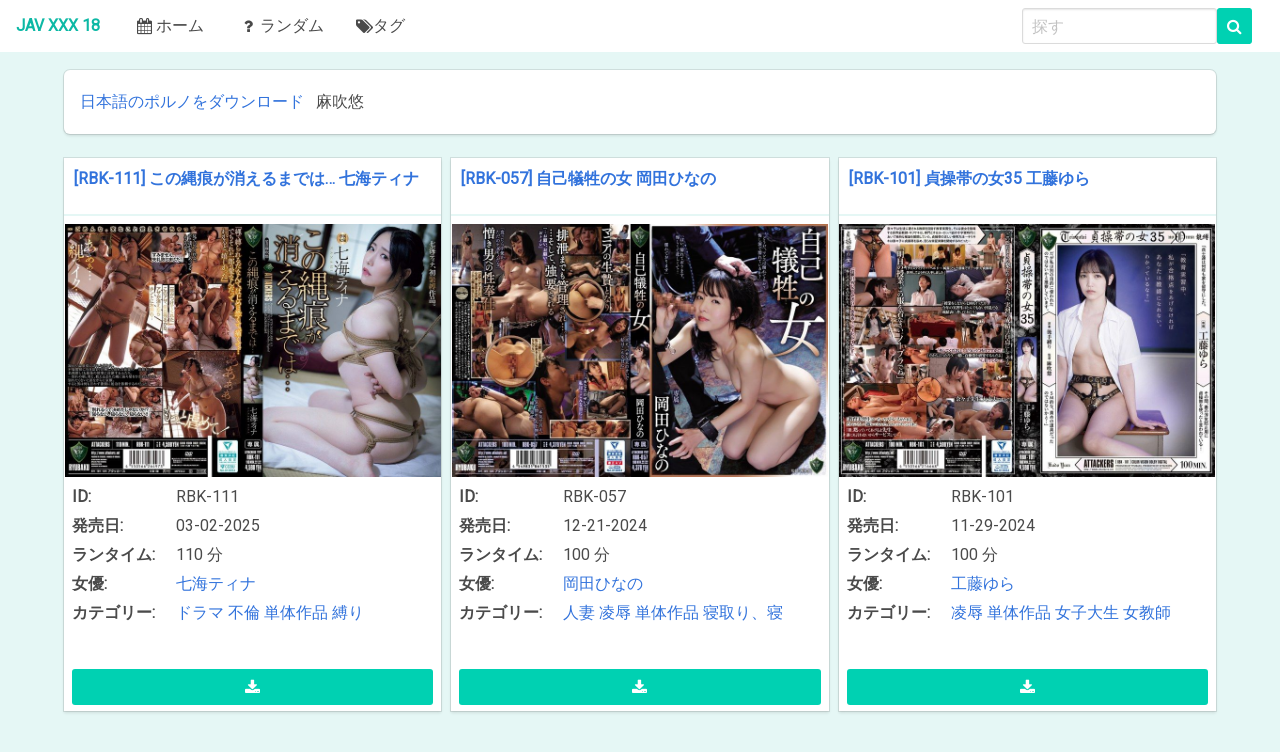

--- FILE ---
content_type: text/html; charset=utf-8
request_url: https://javxxx18.com/xfsearch/director/%E9%BA%BB%E5%90%B9%E6%82%A0/
body_size: 9034
content:
<!DOCTYPE html>
<html lang="ja">
  <head>
  <meta name="viewport" content="initial-scale=1.0, maximum-scale=5.0, width=device-width">
    <meta http-equiv="content-type" content="text/html; charset=UTF-8">
    <link rel="stylesheet" href="/templates/jav-ja2/css/styles.css?v=1"></noscript>
    <script src="/templates/jav-ja2/js/sfp.js" async="" type="81f023ffa20ef93bd3408736-text/javascript"></script>
<link rel="apple-touch-icon" sizes="180x180" href="/templates/jav-ja2/images/apple-touch-icon.png">
<link rel="icon" type="image/png" sizes="32x32" href="/templates/jav-ja2/images/favicon-32x32.png">
<link rel="icon" type="image/png" sizes="16x16" href="/templates/jav-ja2/images/favicon-16x16.png">
<link rel="manifest" href="/templates/jav-ja2/images/site.webmanifest">
<meta name="msapplication-TileColor" content="#da532c">
<meta name="theme-color" content="#ffffff">
	<meta charset="utf-8">
<title>麻吹悠 &raquo; JAV Movieを無料でダウンロード</title>
<meta name="description" content="このウェブサイトで最新の日本のアダルトビデオを見つけることができます">
<meta name="keywords" content="3P、4P、4HR、4時間以上作品、虐待、女優ベスト編集、姦通、素人、amp、anal、お尻、AV OPEN 2015 SM、AV OPEN 2016マニア・フェチ部門、AV OPEN 2018 Hard Dept、AV OPEN 2018ハード部門、AV OPEN 2018マニア・フェチ部門、AV OPEN 2018人妻・熟女部門、AV OPEN 2018企画部門、AV OPEN 2018女優部門、AV女優、Bath、bdsm、beautiful girl、beautiful tits、Beauty Shop、Best、big asses 、巨乳、巨乳恋人、黒人男性、ブレザー、ブルマー、フェラ、フェラ、ブル、ボンデージ、母乳、胸、花嫁、ぶっかけ、バニーガール、巨乳フェチ、キャンペーンガール、白人女優、浮気妻、ぽっちゃり、閉じる女子大生、コンパイル、監禁、コスプレ、カウガール、クリームパイ、クロスドレッシング、残酷な表現、ごっくん、兼嚥下、クンニリングス、ダンス、デビュー、深い喉、イラマチオ、排便、妄想、デジタルモザイク、汚い話、ドキュメンタリー、支配、ドラマ、電気マッサージャー、女性教師、ene腸、エロチカ、悪、顔面騎乗、顔、フェイシャル、注目の女優、女性医師、女性捜査官、女性兵士、女性ティーチエル、フィンガーファック、フィンガー、フィスティング、フットフェチ、フットジョブ、フタナリ、ギャル、ギャングバング、ギャングバング、女の子、メガネ、ハメ撮り、模索、手コキ、ハードコア、ハーレム、両性具有、ハイド、自家製、温泉、主婦、巨大な尻、巨大なペニス、巨大なおっぱい、屈辱、アイドル、近親相姦、着物、キス、レオタード、レズビアン、レズビアンのキス、ランジェリー、ローション、マドモアゼル、メイド、結婚、武道、マゾ男、マッサージ、マッサージパーラー、マスターベーション、成熟した女性、熟女、ミニ、最小限のモザイク、ミニスカート、モデル、筋肉、M男、厄介な、看護師、淫乱、オブジェクト挿入、オフィスレディ、姉、オムニバス、乱交、その他、その他のフェチ、屋外、屋外、4時間以上、パンティーショットパンスト、小柄な、女の子を選ぶ、おしっこを飲む、計画、うんち、ハメ撮り、いたずら、妊娠中、妊娠中の女性、pri女、プリンセス、プライベートチューター乱交、急ごしらえ、レースクイーン、レイプ、レイ（レイ）、親s、嫌がる、拘束、拘束、ロープ、セーラースーツ、セーラー服、スカトロ、スカトロ、学校、女子校生、学校スタッフ、スクール水着、スクール水着、学校制服、女子高生、秘書、セックスワーカー、恥、shavエド、剃ったプッシー、シーメール、ショタコン、妹、スレンダー、ふしだらな女、微乳、ソロ、単体作品、特殊効果、検鏡、スポーツ、スポーツ、スポット、潮吹き、義母、スチュワーデス、主観、従順な男性、物質使用、日焼け、発汗、水着、水着、背の高い、三人組、ネクタイ、パイズリ、おもちゃ、トレーニング、性転換者、ツンデレ、制服、放尿、さまざまな、さまざまな労働者、VHS、バイブレーター、嘔吐、盗撮、妻、未亡人、若い妻、若々しい、おっぱい、おもちゃ、お姉さん、お嬢様、お母さん、お風呂、くすぐり、ごっくん、そっくりさん、その他フェチ、その他フェラ・手コキ、その他レズ、その他乱交、その他企画、その他女王・ＳＭ、その他痴女、その他痴漢、ふたなり、ぶっかけ、ぽっちゃり、めがね、アクション格闘、アクメ・オーガズム、アジア女優、アナル、アナルオナニー、アニメキャラクター、イタズラ、イメージビデオ、イラマチオ、インストラクター、ウェイトレス、エステ、アシスタント、カップル、カーセックス、キス・接吻、キャットファイト、ギャグ・コメディ、ギャル、ギリモザ、クスコ、クロ●ホルム・薬剤、クンニ、ゲイ、ゲロ、コスチューム、コスプレ、シックスナイン、ショタ、スカトロ、スクール水着、スチュワーデス、スパンキング・鞭打ち、スポーツ、スレンダー、セクシー、セーラー服、ダンス、チャイナドレス、ツンデレ、ディルド、デカチン・巨根、デジモ、デビュー作品、ドキュメント、ドラッグ、ドラマ、ナンパ、ニューハーフ、ネコミミ、ハイクオリティVR、ハメ撮り、ハード部門、バイブ、バスガイド、パイズリ、パイパン、パンスト、パンチラ、ビッチ、ファン感謝・訪問、フィスト、フェチ、フェラ、フェラ・手コキ、フリーター、ブルマ、ブレザー、ベスト、総集編、ボディコン、ボンテージ、ポルチオ、マッサージ、ミニスカ、ミニスカポリス、ミニ系、メイド、モデル、ランジェリー、レイプ、レオタード、ズ、レズキス、レズ調教、レースクィーン、ロリ系、ローション、ローター、不倫、中出し、主観、乱交、乱用、人妻、企画、催眠、催眠・ドラッグ、全裸、凌辱、処女、制服、剃毛・パイパン（フェチ）、単体作品、即ハメ、原作コラボ、受付嬢、咀嚼、和服、喪服、女上司、女優、女優ベスト・総集編、女医、女子アナ、女子大生、女子学生、女子校生、女将、女主人、女性向け、女戦士、女捜査官、女教師、女王様・Ｍ男、女装・男の娘、奴隷、妄想、妊婦、妹、孕ませ、学園もの、学生服、家庭教師、寝取り、寝取りられ、尻フェチ、局部アップ、巨乳、巨乳フェチ、巨尻、巫女幼なじみ、強姦、微乳、恋愛、恵比寿マスカッツ、ハンドコキ、投稿、拘束、指マン、放尿、日焼け、早漏、時間停止、未亡人、格闘家、残虐表現、母乳、水着、汗だく、泥酔、浣腸、浴衣、海外輸入、淫乱、ハード系、淫語、温泉、潮吹き、熟女、爆乳、特撮異物挿入、痴女、痴漢、人物優盗撮、監禁、監禁・拘束、看護婦、着エロ、秘書、窒息、童貞、筋肉、素人、縛り、罵倒、美乳、美少女、羞恥、義母、職業色々、脚フェチ、脱糞、花嫁、若妻、芸能人、蝋燭、複数話、触手、調教、警官・捜査官、超乳、足コキ、輪姦、輪姦・辱め、辱め、近親相姦、逆ナン、逆レイプ、野外、長身、電マ、露出、顔射、顔射・トークン、顔面騎乗、風俗嬢、食糞、飲尿、騎乗位、鬼畜系、黒人男優、３Ｐ・４Ｐ、Ｇ〜Ｈカップ、ＯＬ・秘書、">
<meta name="generator" content="DataLife Engine (http://dle-news.ru)">
<link rel="search" type="application/opensearchdescription+xml" href="https://javxxx18.com/index.php?do=opensearch" title="JAV Movieを無料でダウンロード">
<link rel="canonical" href="https://javxxx18.com/xfsearch/director/%E9%BA%BB%E5%90%B9%E6%82%A0/">
<link rel="alternate" type="application/rss+xml" title="JAV Movieを無料でダウンロード" href="https://javxxx18.com/rss.xml">
<link href="/engine/classes/min/index.php?charset=utf-8&amp;f=engine/editor/css/default.css&amp;v=26" rel="stylesheet" type="text/css">
<script src="/engine/classes/min/index.php?charset=utf-8&amp;g=general&amp;v=26" type="81f023ffa20ef93bd3408736-text/javascript"></script>
<script src="/engine/classes/min/index.php?charset=utf-8&amp;f=engine/classes/js/jqueryui.js,engine/classes/js/dle_js.js,engine/classes/js/lazyload.js&amp;v=26" defer type="81f023ffa20ef93bd3408736-text/javascript"></script>
  </head>
  
  <body>
    <nav class="navbar is-fixed">
      <div class="navbar-brand"><a class="navbar-item" href="/"><span class="lo">JAV XXX 18</span></a>
        <div class="navbar-burger burger" data-target="navMenu"><span></span><span></span><span></span></div>
      </div>
      <div id="navMenu" class="navbar-menu">
        <div class="navbar-start"><a class="navbar-item" href="/"><span class="icon"><i class="fa fa-calendar" aria-hidden="true"></i></span>ホーム</a><a class="navbar-item" href="/rand.html"><span class="icon"><i class="fa fa-question" aria-hidden="true"></i></span><span>ランダム</span></a><a class="navbar-item" href="/tags/"><i class="fa fa-tags" aria-hidden="true"></i>タグ</a></div>
        <div class="navbar-end">
          <div class="navbar-item">
            <form class="field is-grouped" method="post">
			
			<input class="input is-expanded" name="story" type="search" placeholder="探す">
			<button class="control button is-primary" type="submit">
			<i class="fa fa-search"></i>
			</button>
				<input type="hidden" name="do" value="search">
				<input type="hidden" name="subaction" value="search">
			</form>

          </div>
        </div>
      </div>
    </nav>
    <div class="container">
	 <nav class="breadcrumb box">
        <ul>
		   <li itemscope itemtype="http://data-vocabulary.org/Breadcrumb"><a href="https://javxxx18.com/" itemprop="url"><span itemprop="title">日本語のポルノをダウンロード</span></a></li>  麻吹悠
        </ul>
      </nav>
	  <div id='dle-content'><div class="bbb">
    <div class="card mb-3 shortstory">
        <h5 class="title is-4 is-spaced"><a href="https://javxxx18.com/35943-rbk-111-.html">[RBK-111] この縄痕が消えるまでは… 七海ティナ</a></h5>
          <div class="columns">
            <div class="column"><a href="https://javxxx18.com/35943-rbk-111-.html" class="img"><img class="image" src="/uploads/posts/2025-03/poster_rbk-111--1.jpg" alt="[RBK-111] この縄痕が消えるまでは… 七海ティナ"></a></div>
            <div class="column is-5">
              <div class="card-content is-flex" style="flex-direction:column; height:100%">              
                
                <div class="inf">
                    <div class="l-inf">ID:</div>
                    <div class="r-inf">RBK-111</div>
                </div>
                
                <div class="inf">
                    <div class="l-inf">発売日:</div>
                    <div class="r-inf">03-02-2025</div>
                </div>			
                
                <div class="inf">
                    <div class="l-inf">ランタイム:</div>
                    <div class="r-inf">110 分</div>
                </div>
                
                
                <div class="inf">
                    <div class="l-inf">女優:</div>
                    <div class="r-inf"><a href="https://javxxx18.com/xfsearch/actress/%E4%B8%83%E6%B5%B7%E3%83%86%E3%82%A3%E3%83%8A/">七海ティナ</a></div>
                </div>
                
                <div class="inf">
                    <div class="l-inf">カテゴリー:</div>
                    <div class="r-inf"><a href="https://javxxx18.com/tags/%E3%83%89%E3%83%A9%E3%83%9E/">ドラマ</a> <a href="https://javxxx18.com/tags/%E4%B8%8D%E5%80%AB/">不倫</a> <a href="https://javxxx18.com/tags/%E5%8D%98%E4%BD%93%E4%BD%9C%E5%93%81/">単体作品</a> <a href="https://javxxx18.com/tags/%E7%B8%9B%E3%82%8A/">縛り</a></div>
                </div>	
                <br><a style="margin-top:auto;" class="button is-primary is-fullwidth" data-toggle="tooltip" href="https://javxxx18.com/35943-rbk-111-.html" rel="nofollow"><i class="fa fa-download"></i></a>
              </div>
            </div>
          </div>    
    </div>
</div><div class="bbb">
    <div class="card mb-3 shortstory">
        <h5 class="title is-4 is-spaced"><a href="https://javxxx18.com/34632-rbk-057-.html">[RBK-057] 自己犠牲の女 岡田ひなの</a></h5>
          <div class="columns">
            <div class="column"><a href="https://javxxx18.com/34632-rbk-057-.html" class="img"><img class="image" src="/uploads/posts/2024-12/poster_rbk-057--1.jpg" alt="[RBK-057] 自己犠牲の女 岡田ひなの"></a></div>
            <div class="column is-5">
              <div class="card-content is-flex" style="flex-direction:column; height:100%">              
                
                <div class="inf">
                    <div class="l-inf">ID:</div>
                    <div class="r-inf">RBK-057</div>
                </div>
                
                <div class="inf">
                    <div class="l-inf">発売日:</div>
                    <div class="r-inf">12-21-2024</div>
                </div>			
                
                <div class="inf">
                    <div class="l-inf">ランタイム:</div>
                    <div class="r-inf">100 分</div>
                </div>
                
                
                <div class="inf">
                    <div class="l-inf">女優:</div>
                    <div class="r-inf"><a href="https://javxxx18.com/xfsearch/actress/%E5%B2%A1%E7%94%B0%E3%81%B2%E3%81%AA%E3%81%AE/">岡田ひなの</a></div>
                </div>
                
                <div class="inf">
                    <div class="l-inf">カテゴリー:</div>
                    <div class="r-inf"><a href="https://javxxx18.com/tags/%E4%BA%BA%E5%A6%BB/">人妻</a> <a href="https://javxxx18.com/tags/%E5%87%8C%E8%BE%B1/">凌辱</a> <a href="https://javxxx18.com/tags/%E5%8D%98%E4%BD%93%E4%BD%9C%E5%93%81/">単体作品</a> <a href="https://javxxx18.com/tags/%E5%AF%9D%E5%8F%96%E3%82%8A%E3%80%81%E5%AF%9D%E5%8F%96%E3%82%89%E3%82%8C/">寝取り、寝取られ</a></div>
                </div>	
                <br><a style="margin-top:auto;" class="button is-primary is-fullwidth" data-toggle="tooltip" href="https://javxxx18.com/34632-rbk-057-.html" rel="nofollow"><i class="fa fa-download"></i></a>
              </div>
            </div>
          </div>    
    </div>
</div><div class="bbb">
    <div class="card mb-3 shortstory">
        <h5 class="title is-4 is-spaced"><a href="https://javxxx18.com/34115-rbk-101-35-.html">[RBK-101] 貞操帯の女35 工藤ゆら</a></h5>
          <div class="columns">
            <div class="column"><a href="https://javxxx18.com/34115-rbk-101-35-.html" class="img"><img class="image" src="/uploads/posts/2024-11/poster_rbk-101-35--1.jpg" alt="[RBK-101] 貞操帯の女35 工藤ゆら"></a></div>
            <div class="column is-5">
              <div class="card-content is-flex" style="flex-direction:column; height:100%">              
                
                <div class="inf">
                    <div class="l-inf">ID:</div>
                    <div class="r-inf">RBK-101</div>
                </div>
                
                <div class="inf">
                    <div class="l-inf">発売日:</div>
                    <div class="r-inf">11-29-2024</div>
                </div>			
                
                <div class="inf">
                    <div class="l-inf">ランタイム:</div>
                    <div class="r-inf">100 分</div>
                </div>
                
                
                <div class="inf">
                    <div class="l-inf">女優:</div>
                    <div class="r-inf"><a href="https://javxxx18.com/xfsearch/actress/%E5%B7%A5%E8%97%A4%E3%82%86%E3%82%89/">工藤ゆら</a></div>
                </div>
                
                <div class="inf">
                    <div class="l-inf">カテゴリー:</div>
                    <div class="r-inf"><a href="https://javxxx18.com/tags/%E5%87%8C%E8%BE%B1/">凌辱</a> <a href="https://javxxx18.com/tags/%E5%8D%98%E4%BD%93%E4%BD%9C%E5%93%81/">単体作品</a> <a href="https://javxxx18.com/tags/%E5%A5%B3%E5%AD%90%E5%A4%A7%E7%94%9F/">女子大生</a> <a href="https://javxxx18.com/tags/%E5%A5%B3%E6%95%99%E5%B8%AB/">女教師</a> <a href="https://javxxx18.com/tags/%E7%BE%9E%E6%81%A5/">羞恥</a></div>
                </div>	
                <br><a style="margin-top:auto;" class="button is-primary is-fullwidth" data-toggle="tooltip" href="https://javxxx18.com/34115-rbk-101-35-.html" rel="nofollow"><i class="fa fa-download"></i></a>
              </div>
            </div>
          </div>    
    </div>
</div><div class="bbb">
    <div class="card mb-3 shortstory">
        <h5 class="title is-4 is-spaced"><a href="https://javxxx18.com/34109-rbk-102-.html">[RBK-102] 潜入捜査官ハルカ 偽りの服従 十束るう</a></h5>
          <div class="columns">
            <div class="column"><a href="https://javxxx18.com/34109-rbk-102-.html" class="img"><img class="image" src="/uploads/posts/2024-11/poster_rbk-102--1.jpg" alt="[RBK-102] 潜入捜査官ハルカ 偽りの服従 十束るう"></a></div>
            <div class="column is-5">
              <div class="card-content is-flex" style="flex-direction:column; height:100%">              
                
                <div class="inf">
                    <div class="l-inf">ID:</div>
                    <div class="r-inf">RBK-102</div>
                </div>
                
                <div class="inf">
                    <div class="l-inf">発売日:</div>
                    <div class="r-inf">11-29-2024</div>
                </div>			
                
                <div class="inf">
                    <div class="l-inf">ランタイム:</div>
                    <div class="r-inf">100 分</div>
                </div>
                
                
                <div class="inf">
                    <div class="l-inf">女優:</div>
                    <div class="r-inf"><a href="https://javxxx18.com/xfsearch/actress/%E5%8D%81%E6%9D%9F%E3%82%8B%E3%81%86/">十束るう</a></div>
                </div>
                
                <div class="inf">
                    <div class="l-inf">カテゴリー:</div>
                    <div class="r-inf"><a href="https://javxxx18.com/tags/%E3%83%89%E3%83%A9%E3%83%9E/">ドラマ</a> <a href="https://javxxx18.com/tags/%E4%B8%AD%E5%87%BA%E3%81%97/">中出し</a> <a href="https://javxxx18.com/tags/%E5%87%8C%E8%BE%B1/">凌辱</a> <a href="https://javxxx18.com/tags/%E5%8D%98%E4%BD%93%E4%BD%9C%E5%93%81/">単体作品</a> <a href="https://javxxx18.com/tags/%E5%A5%B3%E6%8D%9C%E6%9F%BB%E5%AE%98/">女捜査官</a></div>
                </div>	
                <br><a style="margin-top:auto;" class="button is-primary is-fullwidth" data-toggle="tooltip" href="https://javxxx18.com/34109-rbk-102-.html" rel="nofollow"><i class="fa fa-download"></i></a>
              </div>
            </div>
          </div>    
    </div>
</div><div class="bbb">
    <div class="card mb-3 shortstory">
        <h5 class="title is-4 is-spaced"><a href="https://javxxx18.com/33831-rbk-097-.html">[RBK-097] 縄に抱かれて… さつき芽衣</a></h5>
          <div class="columns">
            <div class="column"><a href="https://javxxx18.com/33831-rbk-097-.html" class="img"><img class="image" src="/uploads/posts/2024-11/poster_rbk-097--1.jpg" alt="[RBK-097] 縄に抱かれて… さつき芽衣"></a></div>
            <div class="column is-5">
              <div class="card-content is-flex" style="flex-direction:column; height:100%">              
                
                <div class="inf">
                    <div class="l-inf">ID:</div>
                    <div class="r-inf">RBK-097</div>
                </div>
                
                <div class="inf">
                    <div class="l-inf">発売日:</div>
                    <div class="r-inf">11-03-2024</div>
                </div>			
                
                <div class="inf">
                    <div class="l-inf">ランタイム:</div>
                    <div class="r-inf">110 分</div>
                </div>
                
                
                <div class="inf">
                    <div class="l-inf">女優:</div>
                    <div class="r-inf"><a href="https://javxxx18.com/xfsearch/actress/%E3%81%95%E3%81%A4%E3%81%8D%E8%8A%BD%E8%A1%A3/">さつき芽衣</a></div>
                </div>
                
                <div class="inf">
                    <div class="l-inf">カテゴリー:</div>
                    <div class="r-inf"><a href="https://javxxx18.com/tags/%E3%83%89%E3%83%A9%E3%83%9E/">ドラマ</a> <a href="https://javxxx18.com/tags/%E5%87%8C%E8%BE%B1/">凌辱</a> <a href="https://javxxx18.com/tags/%E5%8D%98%E4%BD%93%E4%BD%9C%E5%93%81/">単体作品</a> <a href="https://javxxx18.com/tags/%E5%AF%9D%E5%8F%96%E3%82%8A%E3%80%81%E5%AF%9D%E5%8F%96%E3%82%89%E3%82%8C/">寝取り、寝取られ</a> <a href="https://javxxx18.com/tags/%E7%B8%9B%E3%82%8A/">縛り</a></div>
                </div>	
                <br><a style="margin-top:auto;" class="button is-primary is-fullwidth" data-toggle="tooltip" href="https://javxxx18.com/33831-rbk-097-.html" rel="nofollow"><i class="fa fa-download"></i></a>
              </div>
            </div>
          </div>    
    </div>
</div><div class="bbb">
    <div class="card mb-3 shortstory">
        <h5 class="title is-4 is-spaced"><a href="https://javxxx18.com/31870-rbk-094-34-.html">[RBK-094] 貞操帯の女34 西野絵美</a></h5>
          <div class="columns">
            <div class="column"><a href="https://javxxx18.com/31870-rbk-094-34-.html" class="img"><img class="image" src="/uploads/posts/2024-06/poster_rbk-094-34--1.jpg" alt="[RBK-094] 貞操帯の女34 西野絵美"></a></div>
            <div class="column is-5">
              <div class="card-content is-flex" style="flex-direction:column; height:100%">              
                
                <div class="inf">
                    <div class="l-inf">ID:</div>
                    <div class="r-inf">RBK-094</div>
                </div>
                
                <div class="inf">
                    <div class="l-inf">発売日:</div>
                    <div class="r-inf">06-30-2024</div>
                </div>			
                
                <div class="inf">
                    <div class="l-inf">ランタイム:</div>
                    <div class="r-inf">100 分</div>
                </div>
                
                
                <div class="inf">
                    <div class="l-inf">女優:</div>
                    <div class="r-inf"><a href="https://javxxx18.com/xfsearch/actress/%E8%A5%BF%E9%87%8E%E7%B5%B5%E7%BE%8E/">西野絵美</a></div>
                </div>
                
                <div class="inf">
                    <div class="l-inf">カテゴリー:</div>
                    <div class="r-inf"><a href="https://javxxx18.com/tags/%E3%83%89%E3%83%A9%E3%83%9E/">ドラマ</a> <a href="https://javxxx18.com/tags/%E5%87%8C%E8%BE%B1/">凌辱</a> <a href="https://javxxx18.com/tags/%E5%8D%98%E4%BD%93%E4%BD%9C%E5%93%81/">単体作品</a> <a href="https://javxxx18.com/tags/%E7%BE%9E%E6%81%A5/">羞恥</a></div>
                </div>	
                <br><a style="margin-top:auto;" class="button is-primary is-fullwidth" data-toggle="tooltip" href="https://javxxx18.com/31870-rbk-094-34-.html" rel="nofollow"><i class="fa fa-download"></i></a>
              </div>
            </div>
          </div>    
    </div>
</div><div class="bbb">
    <div class="card mb-3 shortstory">
        <h5 class="title is-4 is-spaced"><a href="https://javxxx18.com/31631-rbk-093-.html">[RBK-093] 女医サクラ 服従のカルテ 七海ティナ</a></h5>
          <div class="columns">
            <div class="column"><a href="https://javxxx18.com/31631-rbk-093-.html" class="img"><img class="image" src="/uploads/posts/2024-06/poster_rbk-093--1.jpg" alt="[RBK-093] 女医サクラ 服従のカルテ 七海ティナ"></a></div>
            <div class="column is-5">
              <div class="card-content is-flex" style="flex-direction:column; height:100%">              
                
                <div class="inf">
                    <div class="l-inf">ID:</div>
                    <div class="r-inf">RBK-093</div>
                </div>
                
                <div class="inf">
                    <div class="l-inf">発売日:</div>
                    <div class="r-inf">06-02-2024</div>
                </div>			
                
                <div class="inf">
                    <div class="l-inf">ランタイム:</div>
                    <div class="r-inf">110 分</div>
                </div>
                
                
                <div class="inf">
                    <div class="l-inf">女優:</div>
                    <div class="r-inf"><a href="https://javxxx18.com/xfsearch/actress/%E4%B8%83%E6%B5%B7%E3%83%86%E3%82%A3%E3%83%8A/">七海ティナ</a></div>
                </div>
                
                <div class="inf">
                    <div class="l-inf">カテゴリー:</div>
                    <div class="r-inf"><a href="https://javxxx18.com/tags/%E3%83%89%E3%83%A9%E3%83%9E/">ドラマ</a> <a href="https://javxxx18.com/tags/%E5%87%8C%E8%BE%B1/">凌辱</a> <a href="https://javxxx18.com/tags/%E5%8D%98%E4%BD%93%E4%BD%9C%E5%93%81/">単体作品</a> <a href="https://javxxx18.com/tags/%E5%A5%B3%E5%8C%BB/">女医</a> <a href="https://javxxx18.com/tags/%E7%BE%9E%E6%81%A5/">羞恥</a></div>
                </div>	
                <br><a style="margin-top:auto;" class="button is-primary is-fullwidth" data-toggle="tooltip" href="https://javxxx18.com/31631-rbk-093-.html" rel="nofollow"><i class="fa fa-download"></i></a>
              </div>
            </div>
          </div>    
    </div>
</div><div class="bbb">
    <div class="card mb-3 shortstory">
        <h5 class="title is-4 is-spaced"><a href="https://javxxx18.com/31329-adn-554-i-still-remember-.html">[ADN-554] 最後のセックス I still remember 工藤ゆら</a></h5>
          <div class="columns">
            <div class="column"><a href="https://javxxx18.com/31329-adn-554-i-still-remember-.html" class="img"><img class="image" src="/uploads/posts/2024-05/poster_adn-554-i-still-remember--1.jpg" alt="[ADN-554] 最後のセックス I still remember 工藤ゆら"></a></div>
            <div class="column is-5">
              <div class="card-content is-flex" style="flex-direction:column; height:100%">              
                
                <div class="inf">
                    <div class="l-inf">ID:</div>
                    <div class="r-inf">ADN-554</div>
                </div>
                
                <div class="inf">
                    <div class="l-inf">発売日:</div>
                    <div class="r-inf">05-19-2024</div>
                </div>			
                
                <div class="inf">
                    <div class="l-inf">ランタイム:</div>
                    <div class="r-inf">100 分</div>
                </div>
                
                
                <div class="inf">
                    <div class="l-inf">女優:</div>
                    <div class="r-inf"><a href="https://javxxx18.com/xfsearch/actress/%E5%B7%A5%E8%97%A4%E3%82%86%E3%82%89/">工藤ゆら</a></div>
                </div>
                
                <div class="inf">
                    <div class="l-inf">カテゴリー:</div>
                    <div class="r-inf"><a href="https://javxxx18.com/tags/%E3%83%89%E3%83%A9%E3%83%9E/">ドラマ</a> <a href="https://javxxx18.com/tags/%E5%8D%98%E4%BD%93%E4%BD%9C%E5%93%81/">単体作品</a> <a href="https://javxxx18.com/tags/%E6%81%8B%E6%84%9B/">恋愛</a></div>
                </div>	
                <br><a style="margin-top:auto;" class="button is-primary is-fullwidth" data-toggle="tooltip" href="https://javxxx18.com/31329-adn-554-i-still-remember-.html" rel="nofollow"><i class="fa fa-download"></i></a>
              </div>
            </div>
          </div>    
    </div>
</div><div class="bbb">
    <div class="card mb-3 shortstory">
        <h5 class="title is-4 is-spaced"><a href="https://javxxx18.com/29612-rbk-091-m-.html">[RBK-091] 一目惚れしたあの人は縄に酔うM女だった。 妃ひかり</a></h5>
          <div class="columns">
            <div class="column"><a href="https://javxxx18.com/29612-rbk-091-m-.html" class="img"><img class="image" src="/uploads/posts/2024-03/poster_rbk-091-m--1.jpg" alt="[RBK-091] 一目惚れしたあの人は縄に酔うM女だった。 妃ひかり"></a></div>
            <div class="column is-5">
              <div class="card-content is-flex" style="flex-direction:column; height:100%">              
                
                <div class="inf">
                    <div class="l-inf">ID:</div>
                    <div class="r-inf">RBK-091</div>
                </div>
                
                <div class="inf">
                    <div class="l-inf">発売日:</div>
                    <div class="r-inf">03-02-2024</div>
                </div>			
                
                <div class="inf">
                    <div class="l-inf">ランタイム:</div>
                    <div class="r-inf">110 分</div>
                </div>
                
                
                <div class="inf">
                    <div class="l-inf">女優:</div>
                    <div class="r-inf"><a href="https://javxxx18.com/xfsearch/actress/%E5%B2%A9%E4%BD%90%E3%82%81%E3%81%84/">岩佐めい</a></div>
                </div>
                
                <div class="inf">
                    <div class="l-inf">カテゴリー:</div>
                    <div class="r-inf"><a href="https://javxxx18.com/tags/%E4%BA%BA%E5%A6%BB/">人妻</a> <a href="https://javxxx18.com/tags/%E5%8D%98%E4%BD%93%E4%BD%9C%E5%93%81/">単体作品</a> <a href="https://javxxx18.com/tags/%E7%B8%9B%E3%82%8A/">縛り</a></div>
                </div>	
                <br><a style="margin-top:auto;" class="button is-primary is-fullwidth" data-toggle="tooltip" href="https://javxxx18.com/29612-rbk-091-m-.html" rel="nofollow"><i class="fa fa-download"></i></a>
              </div>
            </div>
          </div>    
    </div>
</div><div class="bbb">
    <div class="card mb-3 shortstory">
        <h5 class="title is-4 is-spaced"><a href="https://javxxx18.com/26793-rbk-073-.html">[RBK-073] 秘密捜査官、堕ちるまで… 復讐を胸に抱いて 美咲かんな</a></h5>
          <div class="columns">
            <div class="column"><a href="https://javxxx18.com/26793-rbk-073-.html" class="img"><img class="image" src="/uploads/posts/2023-04/poster_rbk-073--1.jpg" alt="[RBK-073] 秘密捜査官、堕ちるまで… 復讐を胸に抱いて 美咲かんな"></a></div>
            <div class="column is-5">
              <div class="card-content is-flex" style="flex-direction:column; height:100%">              
                
                <div class="inf">
                    <div class="l-inf">ID:</div>
                    <div class="r-inf">RBK-073</div>
                </div>
                
                <div class="inf">
                    <div class="l-inf">発売日:</div>
                    <div class="r-inf">04-28-2023</div>
                </div>			
                
                <div class="inf">
                    <div class="l-inf">ランタイム:</div>
                    <div class="r-inf">110 分</div>
                </div>
                
                
                <div class="inf">
                    <div class="l-inf">女優:</div>
                    <div class="r-inf"><a href="https://javxxx18.com/xfsearch/actress/%E7%BE%8E%E5%92%B2%E3%81%8B%E3%82%93%E3%81%AA/">美咲かんな</a></div>
                </div>
                
                <div class="inf">
                    <div class="l-inf">カテゴリー:</div>
                    <div class="r-inf"><a href="https://javxxx18.com/tags/%E3%83%89%E3%83%A9%E3%83%9E/">ドラマ</a> <a href="https://javxxx18.com/tags/%E5%8D%98%E4%BD%93%E4%BD%9C%E5%93%81/">単体作品</a> <a href="https://javxxx18.com/tags/%E5%A5%B3%E6%8D%9C%E6%9F%BB%E5%AE%98/">女捜査官</a></div>
                </div>	
                <br><a style="margin-top:auto;" class="button is-primary is-fullwidth" data-toggle="tooltip" href="https://javxxx18.com/26793-rbk-073-.html" rel="nofollow"><i class="fa fa-download"></i></a>
              </div>
            </div>
          </div>    
    </div>
</div><div class="bbb">
    <div class="card mb-3 shortstory">
        <h5 class="title is-4 is-spaced"><a href="https://javxxx18.com/26455-rbk-068-.html">[RBK-068] 女捜査官媚薬完堕ち 敗れし者の運命 有賀みなほ</a></h5>
          <div class="columns">
            <div class="column"><a href="https://javxxx18.com/26455-rbk-068-.html" class="img"><img class="image" src="/uploads/posts/2023-03/poster_rbk-068--1.jpg" alt="[RBK-068] 女捜査官媚薬完堕ち 敗れし者の運命 有賀みなほ"></a></div>
            <div class="column is-5">
              <div class="card-content is-flex" style="flex-direction:column; height:100%">              
                
                <div class="inf">
                    <div class="l-inf">ID:</div>
                    <div class="r-inf">RBK-068</div>
                </div>
                
                <div class="inf">
                    <div class="l-inf">発売日:</div>
                    <div class="r-inf">03-10-2023</div>
                </div>			
                
                <div class="inf">
                    <div class="l-inf">ランタイム:</div>
                    <div class="r-inf">100 分</div>
                </div>
                
                
                <div class="inf">
                    <div class="l-inf">女優:</div>
                    <div class="r-inf"><a href="https://javxxx18.com/xfsearch/actress/%E6%9C%89%E8%B3%80%E3%81%BF%E3%81%AA%E3%81%BB/">有賀みなほ</a></div>
                </div>
                
                <div class="inf">
                    <div class="l-inf">カテゴリー:</div>
                    <div class="r-inf"><a href="https://javxxx18.com/tags/%E3%83%89%E3%83%A9%E3%83%83%E3%82%B0/">ドラッグ</a> <a href="https://javxxx18.com/tags/%E3%83%89%E3%83%A9%E3%83%9E/">ドラマ</a> <a href="https://javxxx18.com/tags/%E5%8D%98%E4%BD%93%E4%BD%9C%E5%93%81/">単体作品</a> <a href="https://javxxx18.com/tags/%E5%A5%B3%E6%8D%9C%E6%9F%BB%E5%AE%98/">女捜査官</a></div>
                </div>	
                <br><a style="margin-top:auto;" class="button is-primary is-fullwidth" data-toggle="tooltip" href="https://javxxx18.com/26455-rbk-068-.html" rel="nofollow"><i class="fa fa-download"></i></a>
              </div>
            </div>
          </div>    
    </div>
</div><div class="bbb">
    <div class="card mb-3 shortstory">
        <h5 class="title is-4 is-spaced"><a href="https://javxxx18.com/26184-rbk-064-33-.html">[RBK-064] 貞操帯の女33 有賀みなほ</a></h5>
          <div class="columns">
            <div class="column"><a href="https://javxxx18.com/26184-rbk-064-33-.html" class="img"><img class="image" src="/uploads/posts/2023-02/poster_rbk-064-33--1.jpg" alt="[RBK-064] 貞操帯の女33 有賀みなほ"></a></div>
            <div class="column is-5">
              <div class="card-content is-flex" style="flex-direction:column; height:100%">              
                
                <div class="inf">
                    <div class="l-inf">ID:</div>
                    <div class="r-inf">RBK-064</div>
                </div>
                
                <div class="inf">
                    <div class="l-inf">発売日:</div>
                    <div class="r-inf">02-05-2023</div>
                </div>			
                
                <div class="inf">
                    <div class="l-inf">ランタイム:</div>
                    <div class="r-inf">100 分</div>
                </div>
                
                
                <div class="inf">
                    <div class="l-inf">女優:</div>
                    <div class="r-inf"><a href="https://javxxx18.com/xfsearch/actress/%E6%9C%89%E8%B3%80%E3%81%BF%E3%81%AA%E3%81%BB/">有賀みなほ</a></div>
                </div>
                
                <div class="inf">
                    <div class="l-inf">カテゴリー:</div>
                    <div class="r-inf"><a href="https://javxxx18.com/tags/%E3%83%89%E3%83%A9%E3%83%9E/">ドラマ</a> <a href="https://javxxx18.com/tags/%E4%BA%BA%E5%A6%BB/">人妻</a> <a href="https://javxxx18.com/tags/%E5%87%8C%E8%BE%B1/">凌辱</a> <a href="https://javxxx18.com/tags/%E5%8D%98%E4%BD%93%E4%BD%9C%E5%93%81/">単体作品</a> <a href="https://javxxx18.com/tags/%E7%BE%9E%E6%81%A5/">羞恥</a></div>
                </div>	
                <br><a style="margin-top:auto;" class="button is-primary is-fullwidth" data-toggle="tooltip" href="https://javxxx18.com/26184-rbk-064-33-.html" rel="nofollow"><i class="fa fa-download"></i></a>
              </div>
            </div>
          </div>    
    </div>
</div><div class="bbb">
    <div class="card mb-3 shortstory">
        <h5 class="title is-4 is-spaced"><a href="https://javxxx18.com/25535-rbk-058-32-.html">[RBK-058] 貞操帯の女32 吉岡ひより</a></h5>
          <div class="columns">
            <div class="column"><a href="https://javxxx18.com/25535-rbk-058-32-.html" class="img"><img class="image" src="/uploads/posts/2022-09/poster_rbk-058-32--1.jpg" alt="[RBK-058] 貞操帯の女32 吉岡ひより"></a></div>
            <div class="column is-5">
              <div class="card-content is-flex" style="flex-direction:column; height:100%">              
                
                <div class="inf">
                    <div class="l-inf">ID:</div>
                    <div class="r-inf">RBK-058</div>
                </div>
                
                <div class="inf">
                    <div class="l-inf">発売日:</div>
                    <div class="r-inf">09-19-2022</div>
                </div>			
                
                <div class="inf">
                    <div class="l-inf">ランタイム:</div>
                    <div class="r-inf">110 分</div>
                </div>
                
                
                <div class="inf">
                    <div class="l-inf">女優:</div>
                    <div class="r-inf"><a href="https://javxxx18.com/xfsearch/actress/%E5%90%89%E5%B2%A1%E3%81%B2%E3%82%88%E3%82%8A/">吉岡ひより</a></div>
                </div>
                
                <div class="inf">
                    <div class="l-inf">カテゴリー:</div>
                    <div class="r-inf"><a href="https://javxxx18.com/tags/%E5%88%B6%E6%9C%8D/">制服</a> <a href="https://javxxx18.com/tags/%E5%8D%98%E4%BD%93%E4%BD%9C%E5%93%81/">単体作品</a> <a href="https://javxxx18.com/tags/%E7%BE%9E%E6%81%A5/">羞恥</a></div>
                </div>	
                <br><a style="margin-top:auto;" class="button is-primary is-fullwidth" data-toggle="tooltip" href="https://javxxx18.com/25535-rbk-058-32-.html" rel="nofollow"><i class="fa fa-download"></i></a>
              </div>
            </div>
          </div>    
    </div>
</div><div class="bbb">
    <div class="card mb-3 shortstory">
        <h5 class="title is-4 is-spaced"><a href="https://javxxx18.com/24105-rbk-028-27-.html">[RBK-028] – 貞操帯の女27 宮沢ちはる宮沢ちはる単体作品 人妻 ドラマ 寝取り、寝取られ</a></h5>
          <div class="columns">
            <div class="column"><a href="https://javxxx18.com/24105-rbk-028-27-.html" class="img"><img class="image" src="/uploads/posts/2021-12/poster_rbk-028-27--1.jpg" alt="[RBK-028] – 貞操帯の女27 宮沢ちはる宮沢ちはる単体作品 人妻 ドラマ 寝取り、寝取られ"></a></div>
            <div class="column is-5">
              <div class="card-content is-flex" style="flex-direction:column; height:100%">              
                
                <div class="inf">
                    <div class="l-inf">ID:</div>
                    <div class="r-inf">RBK-028</div>
                </div>
                
                <div class="inf">
                    <div class="l-inf">発売日:</div>
                    <div class="r-inf">12-08-2021</div>
                </div>			
                
                <div class="inf">
                    <div class="l-inf">ランタイム:</div>
                    <div class="r-inf">100</div>
                </div>
                
                
                <div class="inf">
                    <div class="l-inf">女優:</div>
                    <div class="r-inf"><a href="https://javxxx18.com/xfsearch/actress/%E5%AE%AE%E6%B2%A2%E3%81%A1%E3%81%AF%E3%82%8B/">宮沢ちはる</a></div>
                </div>
                
                <div class="inf">
                    <div class="l-inf">カテゴリー:</div>
                    <div class="r-inf"><a href="https://javxxx18.com/tags/%E3%83%89%E3%83%A9%E3%83%9E/">ドラマ</a> <a href="https://javxxx18.com/tags/%E4%BA%BA%E5%A6%BB/">人妻</a> <a href="https://javxxx18.com/tags/%E5%8D%98%E4%BD%93%E4%BD%9C%E5%93%81/">単体作品</a> <a href="https://javxxx18.com/tags/%E5%AF%9D%E5%8F%96%E3%82%8A%E3%80%81%E5%AF%9D%E5%8F%96%E3%82%89%E3%82%8C/">寝取り、寝取られ</a></div>
                </div>	
                <br><a style="margin-top:auto;" class="button is-primary is-fullwidth" data-toggle="tooltip" href="https://javxxx18.com/24105-rbk-028-27-.html" rel="nofollow"><i class="fa fa-download"></i></a>
              </div>
            </div>
          </div>    
    </div>
</div><div class="bbb">
    <div class="card mb-3 shortstory">
        <h5 class="title is-4 is-spaced"><a href="https://javxxx18.com/23296-rbk-016-.html">RBK-016 - 詩月まどか 花嫁・若妻. 注目の女優 ハイデフ</a></h5>
          <div class="columns">
            <div class="column"><a href="https://javxxx18.com/23296-rbk-016-.html" class="img"><img class="image" src="/uploads/posts/2021-06/poster_rbk-016--1.jpg" alt="RBK-016 - 詩月まどか 花嫁・若妻. 注目の女優 ハイデフ"></a></div>
            <div class="column is-5">
              <div class="card-content is-flex" style="flex-direction:column; height:100%">              
                
                <div class="inf">
                    <div class="l-inf">ID:</div>
                    <div class="r-inf">RBK-016</div>
                </div>
                
                <div class="inf">
                    <div class="l-inf">発売日:</div>
                    <div class="r-inf">06-16-2021</div>
                </div>			
                
                <div class="inf">
                    <div class="l-inf">ランタイム:</div>
                    <div class="r-inf">112分鐘  (HD: 112分鐘)</div>
                </div>
                
                
                <div class="inf">
                    <div class="l-inf">女優:</div>
                    <div class="r-inf"><a href="https://javxxx18.com/xfsearch/actress/%E8%A9%A9%E6%9C%88%E3%81%BE%E3%81%A9%E3%81%8B/">詩月まどか</a></div>
                </div>
                
                <div class="inf">
                    <div class="l-inf">カテゴリー:</div>
                    <div class="r-inf"><a href="https://javxxx18.com/tags/%E3%83%8F%E3%82%A4%E3%83%87%E3%83%95/">ハイデフ</a> <a href="https://javxxx18.com/tags/%E6%B3%A8%E7%9B%AE%E3%81%AE%E5%A5%B3%E5%84%AA/">注目の女優</a> <a href="https://javxxx18.com/tags/%E8%8A%B1%E5%AB%81%E3%83%BB%E8%8B%A5%E5%A6%BB/">花嫁・若妻</a></div>
                </div>	
                <br><a style="margin-top:auto;" class="button is-primary is-fullwidth" data-toggle="tooltip" href="https://javxxx18.com/23296-rbk-016-.html" rel="nofollow"><i class="fa fa-download"></i></a>
              </div>
            </div>
          </div>    
    </div>
</div><div class="bbb">
    <div class="card mb-3 shortstory">
        <h5 class="title is-4 is-spaced"><a href="https://javxxx18.com/22572-rbk-013-bdsm-.html">RBK-013 - 塩見彩 未亡人 BDSM 注目の女優 ハイデフ</a></h5>
          <div class="columns">
            <div class="column"><a href="https://javxxx18.com/22572-rbk-013-bdsm-.html" class="img"><img class="image" src="/uploads/posts/2021-05/poster_rbk-013-bdsm--1.jpg" alt="RBK-013 - 塩見彩 未亡人 BDSM 注目の女優 ハイデフ"></a></div>
            <div class="column is-5">
              <div class="card-content is-flex" style="flex-direction:column; height:100%">              
                
                <div class="inf">
                    <div class="l-inf">ID:</div>
                    <div class="r-inf">RBK-013</div>
                </div>
                
                <div class="inf">
                    <div class="l-inf">発売日:</div>
                    <div class="r-inf">05-11-2021</div>
                </div>			
                
                <div class="inf">
                    <div class="l-inf">ランタイム:</div>
                    <div class="r-inf">119分鐘  (HD: 119分鐘)</div>
                </div>
                
                
                <div class="inf">
                    <div class="l-inf">女優:</div>
                    <div class="r-inf"><a href="https://javxxx18.com/xfsearch/actress/%E5%A1%A9%E8%A6%8B%E5%BD%A9/">塩見彩</a></div>
                </div>
                
                <div class="inf">
                    <div class="l-inf">カテゴリー:</div>
                    <div class="r-inf"><a href="https://javxxx18.com/tags/bdsm/">bdsm</a> <a href="https://javxxx18.com/tags/%E3%83%8F%E3%82%A4%E3%83%87%E3%83%95/">ハイデフ</a> <a href="https://javxxx18.com/tags/%E6%9C%AA%E4%BA%A1%E4%BA%BA/">未亡人</a> <a href="https://javxxx18.com/tags/%E6%B3%A8%E7%9B%AE%E3%81%AE%E5%A5%B3%E5%84%AA/">注目の女優</a></div>
                </div>	
                <br><a style="margin-top:auto;" class="button is-primary is-fullwidth" data-toggle="tooltip" href="https://javxxx18.com/22572-rbk-013-bdsm-.html" rel="nofollow"><i class="fa fa-download"></i></a>
              </div>
            </div>
          </div>    
    </div>
</div></div>        
    </div>
    <footer class="footer">
      <div class="container">
        <p class="has-text-centered has-text-grey is-size-6"><i class="fa fa-quote-left" aria-hidden="true"></i><em>JAV XXX 18 はすべてを支配し、JAV XXX 18はそれらを見つけます,<br>JAV XXX 18 はそれらすべてをもたらし、暗闇の中でそれらを縛ります。</em><i class="fa fa-quote-right" aria-hidden="true"></i></p>
        <p class="has-text-centered has-text-grey is-size-6"><a href="https://sexuria.net">Download Porn DVD and Porn SiteRips</a> <a href="https://s-forum.biz">Free Porn Videos Forum</a></p>
        <div class="level">
          <div class="level-left">
            <div class="content">
              <div>このサイトの出演者はすべて18歳以上です。</div>
              <div>©2019 JAV XXX 18.com、すべての権利予約。</div>
            </div>
          </div>
          <div class="level-right">
            <div class="content">
              <nav class="nav nav-inline"><a class="nav-link" href="/index.php?do=feedback">DMCA</a><a class="nav-link" href="/index.php?do=feedback">連絡先</a></nav>
			  <!--LiveInternet counter--><script type="81f023ffa20ef93bd3408736-text/javascript">
document.write("<a href='//www.liveinternet.ru/click' "+
"target=_blank><img src='//counter.yadro.ru/hit?t13.13;r"+
escape(document.referrer)+((typeof(screen)=="undefined")?"":
";s"+screen.width+"*"+screen.height+"*"+(screen.colorDepth?
screen.colorDepth:screen.pixelDepth))+";u"+escape(document.URL)+
";h"+escape(document.title.substring(0,150))+";"+Math.random()+
"' alt='' title='LiveInternet: shows the number of views for 24"+
" hours, visitors for 24 hours and for today' "+
"border='0' width='88' height='31' style='height: 31px;'><\/a>")
</script><!--/LiveInternet-->	
            </div>
          </div>
        </div>
      </div>  
    </footer>
	
<script type="81f023ffa20ef93bd3408736-text/javascript">
<!--
var dle_root       = '/';
var dle_admin      = '';
var dle_login_hash = '83b3dce01e947cbff151fc61167fd7e214f1968a';
var dle_group      = 5;
var dle_skin       = 'jav-ja2';
var dle_wysiwyg    = '1';
var quick_wysiwyg  = '1';
var dle_act_lang   = ["Yes", "No", "Enter", "Cancel", "Save", "Delete", "Loading. Please, wait..."];
var menu_short     = 'Quick edit';
var menu_full      = 'Full edit';
var menu_profile   = 'View profile';
var menu_send      = 'Send message';
var menu_uedit     = 'Admin Center';
var dle_info       = 'Information';
var dle_confirm    = 'Confirm';
var dle_prompt     = 'Enter the information';
var dle_req_field  = 'Please fill in all the required fields';
var dle_del_agree  = 'Are you sure you want to delete it? This action cannot be undone';
var dle_spam_agree = 'Are you sure you want to mark the user as a spammer? This will remove all his comments';
var dle_complaint  = 'Enter the text of your complaint to the Administration:';
var dle_big_text   = 'Highlighted section of text is too large.';
var dle_orfo_title = 'Enter a comment to the detected error on the page for Administration ';
var dle_p_send     = 'Send';
var dle_p_send_ok  = 'Notification has been sent successfully ';
var dle_save_ok    = 'Changes are saved successfully. Refresh the page?';
var dle_reply_title= 'Reply to the comment';
var dle_tree_comm  = '0';
var dle_del_news   = 'Delete article';
var dle_sub_agree  = 'Do you really want to subscribe to this article’s comments?';
var dle_captcha_type  = '2';
var allow_dle_delete_news   = false;

//-->
</script>
    <script src="/templates/jav-ja2/js/dragscroll.js" type="81f023ffa20ef93bd3408736-text/javascript"></script>
    <script src="/templates/jav-ja2/js/onejav.js" type="81f023ffa20ef93bd3408736-text/javascript"></script>	
  <script src="/cdn-cgi/scripts/7d0fa10a/cloudflare-static/rocket-loader.min.js" data-cf-settings="81f023ffa20ef93bd3408736-|49" defer></script><script defer src="https://static.cloudflareinsights.com/beacon.min.js/vcd15cbe7772f49c399c6a5babf22c1241717689176015" integrity="sha512-ZpsOmlRQV6y907TI0dKBHq9Md29nnaEIPlkf84rnaERnq6zvWvPUqr2ft8M1aS28oN72PdrCzSjY4U6VaAw1EQ==" data-cf-beacon='{"version":"2024.11.0","token":"16e37d29b51f49fa9f89ee28699cc6ad","r":1,"server_timing":{"name":{"cfCacheStatus":true,"cfEdge":true,"cfExtPri":true,"cfL4":true,"cfOrigin":true,"cfSpeedBrain":true},"location_startswith":null}}' crossorigin="anonymous"></script>
</body>

</html>			
<!-- DataLife Engine Copyright SoftNews Media Group (http://dle-news.ru) -->


--- FILE ---
content_type: application/javascript
request_url: https://javxxx18.com/templates/jav-ja2/js/sfp.js
body_size: 19003
content:
var _0x2c96=['TypoUpright\x20BT','Unicorn','Univers\x20CE\x2055\x20Medium','Utsaah','Vagabond','Vani','Vijaya','Viner\x20Hand\x20ITC','VisualUI','Vladimir\x20Script','Vrinda','Westminster','WHITNEY','Wide\x20Latin','ZapfEllipt\x20BT','ZapfHumnst\x20BT','Zapfino','Zurich\x20Ex\x20BT','ZWAdobeF','userDefinedFonts','getElementsByTagName','span','absolute','fontSize','fontStyle','normal','fontWeight','letterSpacing','auto','lineHeight','textTransform','textShadow','none','whiteSpace','wordBreak','wordSpacing','fontFamily','flash\x20not\x20installed','swf\x20object\x20not\x20loaded','audio','OfflineAudioContext','webkitOfflineAudioContext','createOscillator','triangle','frequency','setValueAtTime','currentTime','threshold','knee','ratio','attack','release','connect','destination','start','startRendering','warn','Audio\x20fingerprint\x20timed\x20out.\x20Please\x20report\x20bug\x20at\x20https://github.com/Valve/fingerprintjs2\x20with\x20your\x20user\x20agent:\x20\x22','oncomplete','audioTimeout','timeout','renderedBuffer','reduce','abs','disconnect','then','deviceId',';gid=','label','get','call','extraComponents','concat','preprocessor','components','key','pauseBefore','getData','addPreprocessedComponent','getPromise','getV18','value','not\x20available','x64hash128','documentElement','falsePoints','result','MSInputMethodContext','[object\x20OperaMini]','operamini','LieDetector','text/css','fake','cssText','createTextNode','background','overflow','parentNode','addTest','hasFileInputMultiple','hasCustomProtocolHandler','registerProtocolHandler','hasCrypto','hasNotification','Notification','requestPermission','granted','TypeError','hasSharedWorkers','SharedWorker','hasInputCapture','capture','input','hasTouchEvents','DocumentTouch','@media\x20(touch-enabled),(-webkit-touch-enabled),(-moz-touch-enabled),','(-o-touch-enabled),(-ms-touch-enabled){#liedetector{top:7px;position:absolute}}','offsetTop','hasWindowOrientationProperty','orientation','hasConsole','console','firebug','__defineGetter__','log','clear','//ie8eamus.com/fp','19.4.v.1','addEventListener','load','cookie','494668b4c0ef4d25bda4e75c27de2817=','abort','withCredentials','open','GET','//r.remarketingpixel.com/stats','onload','responseText','expires=','now','toUTCString','domain=.','path=/','onerror','onabort','send','src','?uuid=','&dev=','runTests','&res=','&b_frame=','&pk=','placementKey','undefined','function','amd','exports','Fingerprint2','length','charCodeAt','00000000','slice','toString','fingerprintjs2','error','excluded','forEach','prototype','hasOwnProperty','map','push','mediaDevices','enumerateDevices','screen','width','height','sort','reverse','availHeight','availWidth','detectScreenOrientation','NOT_AVAILABLE','plugins','name','type','getOwnPropertyDescriptor','ActiveXObject','AcroPDF.PDF','Adodb.Stream','AgControl.AgControl','DevalVRXCtrl.DevalVRXCtrl.1','MacromediaFlashPaper.MacromediaFlashPaper','PDF.PdfCtrl','QuickTime.QuickTime','QuickTimeCheckObject.QuickTimeCheck.1','RealPlayer.RealPlayer(tm)\x20ActiveX\x20Control\x20(32-bit)','RealVideo.RealVideo(tm)\x20ActiveX\x20Control\x20(32-bit)','Scripting.Dictionary','SWCtl.SWCtl','ShockwaveFlash.ShockwaveFlash','Skype.Detection','TDCCtl.TDCCtl','WMPlayer.OCX','ERROR','userAgent','match','sessionStorage','localStorage','hardwareConcurrency','cpuClass','platform','doNotTrack','msDoNotTrack','maxTouchPoints','msMaxTouchPoints','createEvent','TouchEvent','ontouchstart','createElement','canvas','style','display','inline','getContext','rect','canvas\x20winding:','evenodd','yes','textBaseline','alphabetic','fillStyle','#f60','fillRect','#069','font','11pt\x20Arial','11pt\x20no-real-font-123','fillText','Cwm\x20fjordbank\x20glyphs\x20vext\x20quiz,\x20ðŸ˜ƒ','rgba(102,\x20204,\x200,\x200.2)','18pt\x20Arial','globalCompositeOperation','multiply','rgb(255,0,255)','arc','rgb(0,255,255)','beginPath','closePath','fill','rgb(255,255,0)','toDataURL','canvas\x20fp:','enable','LEQUAL','bindBuffer','ARRAY_BUFFER','bufferData','itemSize','numItems','createProgram','createShader','shaderSource','compileShader','precision\x20mediump\x20float;varying\x20vec2\x20varyinTexCoordinate;void\x20main()\x20{gl_FragColor=vec4(varyinTexCoordinate,0,1);}','attachShader','linkProgram','useProgram','vertexPosAttrib','getAttribLocation','attrVertex','offsetUniform','getUniformLocation','uniformOffset','enableVertexAttribArray','vertexPosArray','vertexAttribPointer','uniform2f','drawArrays','TRIANGLE_STRIP','extensions:','join','webgl\x20aliased\x20line\x20width\x20range:','getParameter','webgl\x20aliased\x20point\x20size\x20range:','webgl\x20alpha\x20bits:','ALPHA_BITS','webgl\x20antialiasing:','antialias','webgl\x20blue\x20bits:','BLUE_BITS','webgl\x20depth\x20bits:','GREEN_BITS','webgl\x20max\x20anisotropy:','getExtension','WEBKIT_EXT_texture_filter_anisotropic','MAX_TEXTURE_MAX_ANISOTROPY_EXT','webgl\x20max\x20cube\x20map\x20texture\x20size:','MAX_CUBE_MAP_TEXTURE_SIZE','webgl\x20max\x20render\x20buffer\x20size:','webgl\x20max\x20texture\x20image\x20units:','MAX_TEXTURE_IMAGE_UNITS','webgl\x20max\x20texture\x20size:','MAX_TEXTURE_SIZE','webgl\x20max\x20varying\x20vectors:','MAX_VERTEX_ATTRIBS','webgl\x20max\x20vertex\x20texture\x20image\x20units:','MAX_VERTEX_TEXTURE_IMAGE_UNITS','MAX_VERTEX_UNIFORM_VECTORS','MAX_VIEWPORT_DIMS','webgl\x20red\x20bits:','RED_BITS','webgl\x20renderer:','RENDERER','SHADING_LANGUAGE_VERSION','webgl\x20stencil\x20bits:','STENCIL_BITS','webgl\x20vendor:','VENDOR','webgl\x20version:','VERSION','WEBGL_debug_renderer_info','UNMASKED_RENDERER_WEBGL','getShaderPrecisionFormat','FLOAT','INT','VERTEX','FRAGMENT','LOW','precision','rangeMin','rangeMax','webgl\x20','toLowerCase','\x20shader\x20','UNMASKED_VENDOR_WEBGL','div','innerHTML','body','appendChild','getElementsByClassName','offsetHeight','removeChild','languages','language','substr','oscpu','indexOf','windows\x20phone','Windows\x20Phone','win','Windows','android','Android','linux','Linux','iphone','ipad','iOS','mac','Mac','Other','ipod','productSub','firefox','Firefox','opera','Opera','chrome','Chrome','safari','Safari','trident','Internet\x20Explorer','20030107','toSource','WebGLRenderingContext','Microsoft\x20Internet\x20Explorer','appName','Netscape','test','swfobject','hasFlashPlayerVersion','9.0.0','___fp_swf_loaded','setAttribute','fonts','embedSWF','swfPath','always','false','experimental-webgl','browserLanguage','colorDepth','deviceMemory','pixelRatio','devicePixelRatio','screenResolution','timezoneOffset','Intl','DateTimeFormat','resolvedOptions','timeZone','indexedDb','addBehavior','openDatabase','excludeIE','EXCLUDED','webgl','webglVendorAndRenderer','hasLiedResolution','hasLiedOs','hasLiedBrowser','touchSupport','monospace','sans-serif','serif','Arial','Arial\x20Black','Arial\x20Hebrew','Arial\x20MT','Arial\x20Narrow','Arial\x20Rounded\x20MT\x20Bold','Arial\x20Unicode\x20MS','Bitstream\x20Vera\x20Sans\x20Mono','Cambria','Cambria\x20Math','Century','Century\x20Schoolbook','Comic\x20Sans','Comic\x20Sans\x20MS','Consolas','Courier','Courier\x20New','Geneva','Helvetica','Helvetica\x20Neue','Lucida\x20Bright','Lucida\x20Calligraphy','Lucida\x20Console','Lucida\x20Fax','LUCIDA\x20GRANDE','Lucida\x20Handwriting','Lucida\x20Sans','Lucida\x20Sans\x20Typewriter','Lucida\x20Sans\x20Unicode','Microsoft\x20Sans\x20Serif','Monaco','Monotype\x20Corsiva','MS\x20Gothic','MS\x20Outlook','MS\x20PGothic','MS\x20Serif','MYRIAD','Palatino','Palatino\x20Linotype','Segoe\x20Print','Segoe\x20UI','Segoe\x20UI\x20Light','Segoe\x20UI\x20Semibold','Segoe\x20UI\x20Symbol','Tahoma','Times\x20New\x20Roman','Times\x20New\x20Roman\x20PS','Trebuchet\x20MS','Verdana','extendedJsFonts','Abadi\x20MT\x20Condensed\x20Light','ADOBE\x20CASLON\x20PRO','Adobe\x20Garamond','ADOBE\x20GARAMOND\x20PRO','Agency\x20FB','Aharoni','Albertus\x20Extra\x20Bold','Albertus\x20Medium','American\x20Typewriter','American\x20Typewriter\x20Condensed','AmerType\x20Md\x20BT','Andalus','Angsana\x20New','Aparajita','Apple\x20Chancery','Apple\x20Color\x20Emoji','Apple\x20SD\x20Gothic\x20Neo','Arabic\x20Typesetting','ARCHER','ARNO\x20PRO','Arrus\x20BT','Aurora\x20Cn\x20BT','AvantGarde\x20Bk\x20BT','AvantGarde\x20Md\x20BT','AVENIR','Bandy','Bangla\x20Sangam\x20MN','BankGothic\x20Md\x20BT','Baskerville','Baskerville\x20Old\x20Face','Batang','Bauer\x20Bodoni','Bell\x20MT','Bembo','Berlin\x20Sans\x20FB\x20Demi','Bernard\x20MT\x20Condensed','BernhardFashion\x20BT','BernhardMod\x20BT','Big\x20Caslon','Blackadder\x20ITC','BlairMdITC\x20TT','Bodoni\x2072\x20Smallcaps','Bodoni\x20MT','Bodoni\x20MT\x20Black','Bodoni\x20MT\x20Condensed','Bodoni\x20MT\x20Poster\x20Compressed','Bookshelf\x20Symbol\x207','Boulder','Bradley\x20Hand','Bradley\x20Hand\x20ITC','Bremen\x20Bd\x20BT','Britannic\x20Bold','Broadway','Browallia\x20New','BrowalliaUPC','Brush\x20Script\x20MT','Californian\x20FB','Calisto\x20MT','Calligrapher','Candara','CaslonOpnface\x20BT','Castellar','Centaur','Cezanne','CG\x20Omega','CG\x20Times','Chalkboard','Chalkduster','Charter\x20Bd\x20BT','Clarendon','Clarendon\x20Condensed','CloisterBlack\x20BT','Constantia','Cooper\x20Black','Copperplate\x20Gothic','Copperplate\x20Gothic\x20Bold','Copperplate\x20Gothic\x20Light','CopperplGoth\x20Bd\x20BT','Corbel','Cordia\x20New','CordiaUPC','Cornerstone','Cuckoo','Curlz\x20MT','DB\x20LCD\x20Temp','DELICIOUS','Denmark','DFKai-SB','Didot','DIN','DokChampa','DotumChe','Ebrima','Edwardian\x20Script\x20ITC','Elephant','English\x20111\x20Vivace\x20BT','EngraversGothic\x20BT','Eras\x20Bold\x20ITC','Eras\x20Demi\x20ITC','Eras\x20Light\x20ITC','Eras\x20Medium\x20ITC','EucrosiaUPC','Euphemia','Euphemia\x20UCAS','EUROSTILE','FangSong','Fixedsys','Footlight\x20MT\x20Light','Forte','FrankRuehl','Fransiscan','Freefrm721\x20Blk\x20BT','FreesiaUPC','Freestyle\x20Script','Fruitger','FRUTIGER','Futura','Futura\x20Lt\x20BT','Futura\x20Md\x20BT','FuturaBlack\x20BT','Gabriola','Galliard\x20BT','Gautami','Geeza\x20Pro','Geometr231\x20BT','Geometr231\x20Lt\x20BT','GeoSlab\x20703\x20Lt\x20BT','GeoSlab\x20703\x20XBd\x20BT','Gigi','Gill\x20Sans','Gill\x20Sans\x20MT','Gill\x20Sans\x20MT\x20Condensed','Gill\x20Sans\x20MT\x20Ext\x20Condensed\x20Bold','Gill\x20Sans\x20Ultra\x20Bold','Gill\x20Sans\x20Ultra\x20Bold\x20Condensed','Gisha','Gloucester\x20MT\x20Extra\x20Condensed','GOTHAM','GOTHAM\x20BOLD','Goudy\x20Old\x20Style','Goudy\x20Stout','GoudyHandtooled\x20BT','GoudyOLSt\x20BT','Gujarati\x20Sangam\x20MN','Gulim','GulimChe','Gungsuh','Gurmukhi\x20MN','Harrington','Heather','Heiti\x20SC','Heiti\x20TC','Herald','High\x20Tower\x20Text','Hiragino\x20Kaku\x20Gothic\x20ProN','Hiragino\x20Mincho\x20ProN','Hoefler\x20Text','Humanst\x20521\x20Cn\x20BT','Humanst521\x20BT','Humanst521\x20Lt\x20BT','Imprint\x20MT\x20Shadow','Incised901\x20Bd\x20BT','Incised901\x20BT','Incised901\x20Lt\x20BT','INCONSOLATA','Informal\x20Roman','Iskoola\x20Pota','JasmineUPC','Jenson','Jester','Jokerman','Juice\x20ITC','Kabel\x20Bk\x20BT','Kailasa','KaiTi','Kalinga','Kannada\x20Sangam\x20MN','Kaufmann\x20Bd\x20BT','Kaufmann\x20BT','Khmer\x20UI','KodchiangUPC','Kokila','Korinna\x20BT','Kristen\x20ITC','Krungthep','Kunstler\x20Script','Lao\x20UI','Latha','Letter\x20Gothic','LilyUPC','Lithograph','Lithograph\x20Light','Long\x20Island','Lydian\x20BT','Maiandra\x20GD','Malayalam\x20Sangam\x20MN','Mangal','Marigold','Marion','Marker\x20Felt','Market','Marlett','Matisse\x20ITC','Matura\x20MT\x20Script\x20Capitals','Meiryo','Meiryo\x20UI','Microsoft\x20Himalaya','Microsoft\x20JhengHei','Microsoft\x20New\x20Tai\x20Lue','Microsoft\x20PhagsPa','Microsoft\x20Tai\x20Le','Microsoft\x20Uighur','Microsoft\x20YaHei','MingLiU','MingLiU_HKSCS','MingLiU_HKSCS-ExtB','MingLiU-ExtB','Minion','Miriam','Modern','Mona\x20Lisa\x20Solid\x20ITC\x20TT','Mongolian\x20Baiti','MoolBoran','Mrs\x20Eaves','MS\x20Mincho','MS\x20PMincho','MS\x20Reference\x20Specialty','MS\x20UI\x20Gothic','MUSEO','MV\x20Boli','Nadeem','Narkisim','NEVIS','News\x20Gothic','News\x20GothicMT','NewsGoth\x20BT','Noteworthy','NSimSun','Nyala','OCR\x20A\x20Extended','Old\x20Century','Old\x20English\x20Text\x20MT','Onyx','Onyx\x20BT','OPTIMA','Oriya\x20Sangam\x20MN','Palace\x20Script\x20MT','Papyrus','Parchment','Party\x20LET','Pegasus','Perpetua\x20Titling\x20MT','PetitaBold','Plantagenet\x20Cherokee','PMingLiU','PMingLiU-ExtB','Poor\x20Richard','Poster','PosterBodoni\x20BT','PRINCETOWN\x20LET','PTBarnum\x20BT','Pythagoras','Rage\x20Italic','Ravie','Rockwell','Rockwell\x20Extra\x20Bold','Rod','Roman','Sakkal\x20Majalla','Script\x20MT\x20Bold','SCRIPTINA','Serifa','Serifa\x20BT','ShelleyVolante\x20BT','Sherwood','Shonar\x20Bangla','Showcard\x20Gothic','Shruti','Signboard','SILKSCREEN','SimSun-ExtB','Sketch\x20Rockwell','Skia','Small\x20Fonts','Snell\x20Roundhand','Socket','Staccato222\x20BT','Steamer','Storybook','Subway','Swis721\x20BlkEx\x20BT','Swiss911\x20XCm\x20BT','Synchro\x20LET','Tamil\x20Sangam\x20MN','Teletype','Telugu\x20Sangam\x20MN','Terminal','Thonburi','Traditional\x20Arabic','Trajan','TRAJAN\x20PRO','Tristan','Tubular','Tw\x20Cen\x20MT','Tw\x20Cen\x20MT\x20Condensed','Tw\x20Cen\x20MT\x20Condensed\x20Extra\x20Bold'];(function(_0x5a30ae,_0x57ad13){var _0x3e61b7=function(_0x5430d6){while(--_0x5430d6){_0x5a30ae['push'](_0x5a30ae['shift']());}};_0x3e61b7(++_0x57ad13);}(_0x2c96,0x9b));var _0x474d=function(_0x52cba5,_0x1e1486){_0x52cba5=_0x52cba5-0x0;var _0x436235=_0x2c96[_0x52cba5];return _0x436235;};!function(){!function(_0x112d05,_0x152cb0,_0x117c50){'use strict';_0x474d('0x0')!=typeof window&&_0x474d('0x1')==typeof define&&define[_0x474d('0x2')]?define(_0x117c50):_0x474d('0x0')!=typeof module&&module[_0x474d('0x3')]?module[_0x474d('0x3')]=_0x117c50():_0x152cb0[_0x474d('0x3')]?_0x152cb0[_0x474d('0x3')]=_0x117c50():_0x152cb0[_0x474d('0x4')]=_0x117c50();}(0x0,this,function(){'use strict';var _0x4cf4b7=function(_0x10f10c,_0x3e062e){_0x10f10c=[_0x10f10c[0x0]>>>0x10,0xffff&_0x10f10c[0x0],_0x10f10c[0x1]>>>0x10,0xffff&_0x10f10c[0x1]],_0x3e062e=[_0x3e062e[0x0]>>>0x10,0xffff&_0x3e062e[0x0],_0x3e062e[0x1]>>>0x10,0xffff&_0x3e062e[0x1]];var _0x3f0f35=[0x0,0x0,0x0,0x0];return _0x3f0f35[0x3]+=_0x10f10c[0x3]+_0x3e062e[0x3],_0x3f0f35[0x2]+=_0x3f0f35[0x3]>>>0x10,_0x3f0f35[0x3]&=0xffff,_0x3f0f35[0x2]+=_0x10f10c[0x2]+_0x3e062e[0x2],_0x3f0f35[0x1]+=_0x3f0f35[0x2]>>>0x10,_0x3f0f35[0x2]&=0xffff,_0x3f0f35[0x1]+=_0x10f10c[0x1]+_0x3e062e[0x1],_0x3f0f35[0x0]+=_0x3f0f35[0x1]>>>0x10,_0x3f0f35[0x1]&=0xffff,_0x3f0f35[0x0]+=_0x10f10c[0x0]+_0x3e062e[0x0],_0x3f0f35[0x0]&=0xffff,[_0x3f0f35[0x0]<<0x10|_0x3f0f35[0x1],_0x3f0f35[0x2]<<0x10|_0x3f0f35[0x3]];},_0x41f3d0=function(_0x10f10c,_0x3e062e){_0x10f10c=[_0x10f10c[0x0]>>>0x10,0xffff&_0x10f10c[0x0],_0x10f10c[0x1]>>>0x10,0xffff&_0x10f10c[0x1]],_0x3e062e=[_0x3e062e[0x0]>>>0x10,0xffff&_0x3e062e[0x0],_0x3e062e[0x1]>>>0x10,0xffff&_0x3e062e[0x1]];var _0x3f0f35=[0x0,0x0,0x0,0x0];return _0x3f0f35[0x3]+=_0x10f10c[0x3]*_0x3e062e[0x3],_0x3f0f35[0x2]+=_0x3f0f35[0x3]>>>0x10,_0x3f0f35[0x3]&=0xffff,_0x3f0f35[0x2]+=_0x10f10c[0x2]*_0x3e062e[0x3],_0x3f0f35[0x1]+=_0x3f0f35[0x2]>>>0x10,_0x3f0f35[0x2]&=0xffff,_0x3f0f35[0x2]+=_0x10f10c[0x3]*_0x3e062e[0x2],_0x3f0f35[0x1]+=_0x3f0f35[0x2]>>>0x10,_0x3f0f35[0x2]&=0xffff,_0x3f0f35[0x1]+=_0x10f10c[0x1]*_0x3e062e[0x3],_0x3f0f35[0x0]+=_0x3f0f35[0x1]>>>0x10,_0x3f0f35[0x1]&=0xffff,_0x3f0f35[0x1]+=_0x10f10c[0x2]*_0x3e062e[0x2],_0x3f0f35[0x0]+=_0x3f0f35[0x1]>>>0x10,_0x3f0f35[0x1]&=0xffff,_0x3f0f35[0x1]+=_0x10f10c[0x3]*_0x3e062e[0x1],_0x3f0f35[0x0]+=_0x3f0f35[0x1]>>>0x10,_0x3f0f35[0x1]&=0xffff,_0x3f0f35[0x0]+=_0x10f10c[0x0]*_0x3e062e[0x3]+_0x10f10c[0x1]*_0x3e062e[0x2]+_0x10f10c[0x2]*_0x3e062e[0x1]+_0x10f10c[0x3]*_0x3e062e[0x0],_0x3f0f35[0x0]&=0xffff,[_0x3f0f35[0x0]<<0x10|_0x3f0f35[0x1],_0x3f0f35[0x2]<<0x10|_0x3f0f35[0x3]];},_0x1e452d=function(_0x10f10c,_0x3e062e){return 0x20==(_0x3e062e%=0x40)?[_0x10f10c[0x1],_0x10f10c[0x0]]:_0x3e062e<0x20?[_0x10f10c[0x0]<<_0x3e062e|_0x10f10c[0x1]>>>0x20-_0x3e062e,_0x10f10c[0x1]<<_0x3e062e|_0x10f10c[0x0]>>>0x20-_0x3e062e]:(_0x3e062e-=0x20,[_0x10f10c[0x1]<<_0x3e062e|_0x10f10c[0x0]>>>0x20-_0x3e062e,_0x10f10c[0x0]<<_0x3e062e|_0x10f10c[0x1]>>>0x20-_0x3e062e]);},_0x549b0f=function(_0x10f10c,_0x3e062e){return 0x0==(_0x3e062e%=0x40)?_0x10f10c:_0x3e062e<0x20?[_0x10f10c[0x0]<<_0x3e062e|_0x10f10c[0x1]>>>0x20-_0x3e062e,_0x10f10c[0x1]<<_0x3e062e]:[_0x10f10c[0x1]<<_0x3e062e-0x20,0x0];},_0x44bc2e=function(_0x10f10c,_0x3e062e){return[_0x10f10c[0x0]^_0x3e062e[0x0],_0x10f10c[0x1]^_0x3e062e[0x1]];},_0x1991e5=function(_0x10f10c){return _0x10f10c=_0x44bc2e(_0x10f10c,[0x0,_0x10f10c[0x0]>>>0x1]),_0x10f10c=_0x41f3d0(_0x10f10c,[0xff51afd7,0xed558ccd]),_0x10f10c=_0x44bc2e(_0x10f10c,[0x0,_0x10f10c[0x0]>>>0x1]),_0x10f10c=_0x41f3d0(_0x10f10c,[0xc4ceb9fe,0x1a85ec53]),_0x44bc2e(_0x10f10c,[0x0,_0x10f10c[0x0]>>>0x1]);},_0x4042fe=function(_0x10f10c,_0x3e062e){_0x3e062e=_0x3e062e||0x0;for(var _0x3f0f35=(_0x10f10c=_0x10f10c||'')['length']%0x10,_0x5d1516=_0x10f10c[_0x474d('0x5')]-_0x3f0f35,_0x204287=[0x0,_0x3e062e],_0x42ac16=[0x0,_0x3e062e],_0x382922=[0x0,0x0],_0x4042fe=[0x0,0x0],_0x21ec20=[0x87c37b91,0x114253d5],_0x2c5df0=[0x4cf5ad43,0x2745937f],_0x4ab674=0x0;_0x4ab674<_0x5d1516;_0x4ab674+=0x10)_0x382922=[0xff&_0x10f10c[_0x474d('0x6')](_0x4ab674+0x4)|(0xff&_0x10f10c[_0x474d('0x6')](_0x4ab674+0x5))<<0x8|(0xff&_0x10f10c[_0x474d('0x6')](_0x4ab674+0x6))<<0x10|(0xff&_0x10f10c['charCodeAt'](_0x4ab674+0x7))<<0x18,0xff&_0x10f10c['charCodeAt'](_0x4ab674)|(0xff&_0x10f10c[_0x474d('0x6')](_0x4ab674+0x1))<<0x8|(0xff&_0x10f10c[_0x474d('0x6')](_0x4ab674+0x2))<<0x10|(0xff&_0x10f10c[_0x474d('0x6')](_0x4ab674+0x3))<<0x18],_0x4042fe=[0xff&_0x10f10c[_0x474d('0x6')](_0x4ab674+0xc)|(0xff&_0x10f10c[_0x474d('0x6')](_0x4ab674+0xd))<<0x8|(0xff&_0x10f10c[_0x474d('0x6')](_0x4ab674+0xe))<<0x10|(0xff&_0x10f10c[_0x474d('0x6')](_0x4ab674+0xf))<<0x18,0xff&_0x10f10c[_0x474d('0x6')](_0x4ab674+0x8)|(0xff&_0x10f10c[_0x474d('0x6')](_0x4ab674+0x9))<<0x8|(0xff&_0x10f10c[_0x474d('0x6')](_0x4ab674+0xa))<<0x10|(0xff&_0x10f10c[_0x474d('0x6')](_0x4ab674+0xb))<<0x18],_0x382922=_0x41f3d0(_0x382922,_0x21ec20),_0x382922=_0x1e452d(_0x382922,0x1f),_0x382922=_0x41f3d0(_0x382922,_0x2c5df0),_0x204287=_0x44bc2e(_0x204287,_0x382922),_0x204287=_0x1e452d(_0x204287,0x1b),_0x204287=_0x4cf4b7(_0x204287,_0x42ac16),_0x204287=_0x4cf4b7(_0x41f3d0(_0x204287,[0x0,0x5]),[0x0,0x52dce729]),_0x4042fe=_0x41f3d0(_0x4042fe,_0x2c5df0),_0x4042fe=_0x1e452d(_0x4042fe,0x21),_0x4042fe=_0x41f3d0(_0x4042fe,_0x21ec20),_0x42ac16=_0x44bc2e(_0x42ac16,_0x4042fe),_0x42ac16=_0x1e452d(_0x42ac16,0x1f),_0x42ac16=_0x4cf4b7(_0x42ac16,_0x204287),_0x42ac16=_0x4cf4b7(_0x41f3d0(_0x42ac16,[0x0,0x5]),[0x0,0x38495ab5]);switch(_0x382922=[0x0,0x0],_0x4042fe=[0x0,0x0],_0x3f0f35){case 0xf:_0x4042fe=_0x44bc2e(_0x4042fe,_0x549b0f([0x0,_0x10f10c[_0x474d('0x6')](_0x4ab674+0xe)],0x30));case 0xe:_0x4042fe=_0x44bc2e(_0x4042fe,_0x549b0f([0x0,_0x10f10c[_0x474d('0x6')](_0x4ab674+0xd)],0x28));case 0xd:_0x4042fe=_0x44bc2e(_0x4042fe,_0x549b0f([0x0,_0x10f10c['charCodeAt'](_0x4ab674+0xc)],0x20));case 0xc:_0x4042fe=_0x44bc2e(_0x4042fe,_0x549b0f([0x0,_0x10f10c[_0x474d('0x6')](_0x4ab674+0xb)],0x18));case 0xb:_0x4042fe=_0x44bc2e(_0x4042fe,_0x549b0f([0x0,_0x10f10c[_0x474d('0x6')](_0x4ab674+0xa)],0x10));case 0xa:_0x4042fe=_0x44bc2e(_0x4042fe,_0x549b0f([0x0,_0x10f10c[_0x474d('0x6')](_0x4ab674+0x9)],0x8));case 0x9:_0x4042fe=_0x44bc2e(_0x4042fe,[0x0,_0x10f10c[_0x474d('0x6')](_0x4ab674+0x8)]),_0x4042fe=_0x41f3d0(_0x4042fe,_0x2c5df0),_0x4042fe=_0x1e452d(_0x4042fe,0x21),_0x4042fe=_0x41f3d0(_0x4042fe,_0x21ec20),_0x42ac16=_0x44bc2e(_0x42ac16,_0x4042fe);case 0x8:_0x382922=_0x44bc2e(_0x382922,_0x549b0f([0x0,_0x10f10c[_0x474d('0x6')](_0x4ab674+0x7)],0x38));case 0x7:_0x382922=_0x44bc2e(_0x382922,_0x549b0f([0x0,_0x10f10c[_0x474d('0x6')](_0x4ab674+0x6)],0x30));case 0x6:_0x382922=_0x44bc2e(_0x382922,_0x549b0f([0x0,_0x10f10c['charCodeAt'](_0x4ab674+0x5)],0x28));case 0x5:_0x382922=_0x44bc2e(_0x382922,_0x549b0f([0x0,_0x10f10c[_0x474d('0x6')](_0x4ab674+0x4)],0x20));case 0x4:_0x382922=_0x44bc2e(_0x382922,_0x549b0f([0x0,_0x10f10c[_0x474d('0x6')](_0x4ab674+0x3)],0x18));case 0x3:_0x382922=_0x44bc2e(_0x382922,_0x549b0f([0x0,_0x10f10c[_0x474d('0x6')](_0x4ab674+0x2)],0x10));case 0x2:_0x382922=_0x44bc2e(_0x382922,_0x549b0f([0x0,_0x10f10c[_0x474d('0x6')](_0x4ab674+0x1)],0x8));case 0x1:_0x382922=_0x44bc2e(_0x382922,[0x0,_0x10f10c[_0x474d('0x6')](_0x4ab674)]),_0x382922=_0x41f3d0(_0x382922,_0x21ec20),_0x382922=_0x1e452d(_0x382922,0x1f),_0x382922=_0x41f3d0(_0x382922,_0x2c5df0),_0x204287=_0x44bc2e(_0x204287,_0x382922);}return _0x204287=_0x44bc2e(_0x204287,[0x0,_0x10f10c[_0x474d('0x5')]]),_0x42ac16=_0x44bc2e(_0x42ac16,[0x0,_0x10f10c['length']]),_0x204287=_0x4cf4b7(_0x204287,_0x42ac16),_0x42ac16=_0x4cf4b7(_0x42ac16,_0x204287),_0x204287=_0x1991e5(_0x204287),_0x42ac16=_0x1991e5(_0x42ac16),_0x204287=_0x4cf4b7(_0x204287,_0x42ac16),_0x42ac16=_0x4cf4b7(_0x42ac16,_0x204287),(_0x474d('0x7')+(_0x204287[0x0]>>>0x0)['toString'](0x10))[_0x474d('0x8')](-0x8)+(_0x474d('0x7')+(_0x204287[0x1]>>>0x0)[_0x474d('0x9')](0x10))[_0x474d('0x8')](-0x8)+(_0x474d('0x7')+(_0x42ac16[0x0]>>>0x0)[_0x474d('0x9')](0x10))[_0x474d('0x8')](-0x8)+(_0x474d('0x7')+(_0x42ac16[0x1]>>>0x0)[_0x474d('0x9')](0x10))['slice'](-0x8);},_0x10f10c={'preprocessor':null,'audio':{'timeout':0x3e8,'excludeIOS11':!0x0},'fonts':{'swfContainerId':_0x474d('0xa'),'swfPath':'flash/compiled/FontList.swf','userDefinedFonts':[],'extendedJsFonts':!0x1},'screen':{'detectScreenOrientation':!0x0},'plugins':{'sortPluginsFor':[/palemoon/i],'excludeIE':!0x1},'extraComponents':[],'excludes':{'enumerateDevices':!0x0,'pixelRatio':!0x0,'doNotTrack':!0x0,'fontsFlash':!0x0},'NOT_AVAILABLE':'not\x20available','ERROR':_0x474d('0xb'),'EXCLUDED':_0x474d('0xc')},_0x2c5df0=function(_0x10f10c,_0x3e062e){if(Array['prototype'][_0x474d('0xd')]&&_0x10f10c['forEach']===Array[_0x474d('0xe')][_0x474d('0xd')])_0x10f10c[_0x474d('0xd')](_0x3e062e);else if(_0x10f10c[_0x474d('0x5')]===+_0x10f10c[_0x474d('0x5')])for(var _0x3f0f35=0x0,_0x5d1516=_0x10f10c[_0x474d('0x5')];_0x3f0f35<_0x5d1516;_0x3f0f35++)_0x3e062e(_0x10f10c[_0x3f0f35],_0x3f0f35,_0x10f10c);else for(var _0x204287 in _0x10f10c)_0x10f10c[_0x474d('0xf')](_0x204287)&&_0x3e062e(_0x10f10c[_0x204287],_0x204287,_0x10f10c);},_0x21ec20=function(_0x10f10c,_0x5d1516){var _0x204287=[];return null==_0x10f10c?_0x204287:Array[_0x474d('0xe')][_0x474d('0x10')]&&_0x10f10c[_0x474d('0x10')]===Array[_0x474d('0xe')][_0x474d('0x10')]?_0x10f10c[_0x474d('0x10')](_0x5d1516):(_0x2c5df0(_0x10f10c,function(_0x10f10c,_0x3e062e,_0x3f0f35){_0x204287[_0x474d('0x11')](_0x5d1516(_0x10f10c,_0x3e062e,_0x3f0f35));}),_0x204287);},_0x3f0f35=function(){return navigator[_0x474d('0x12')]&&navigator[_0x474d('0x12')][_0x474d('0x13')];},_0x5d1516=function(_0x10f10c){var _0x3e062e=[window[_0x474d('0x14')][_0x474d('0x15')],window[_0x474d('0x14')][_0x474d('0x16')]];return _0x10f10c[_0x474d('0x14')]['detectScreenOrientation']&&_0x3e062e[_0x474d('0x17')]()[_0x474d('0x18')](),_0x3e062e;},_0x204287=function(_0x10f10c){if(window[_0x474d('0x14')]['availWidth']&&window[_0x474d('0x14')]['availHeight']){var _0x3e062e=[window[_0x474d('0x14')][_0x474d('0x19')],window[_0x474d('0x14')][_0x474d('0x1a')]];return _0x10f10c['screen'][_0x474d('0x1b')]&&_0x3e062e['sort']()[_0x474d('0x18')](),_0x3e062e;}return _0x10f10c[_0x474d('0x1c')];},_0x42ac16=function(_0x10f10c){if(null==navigator[_0x474d('0x1d')])return _0x10f10c['NOT_AVAILABLE'];for(var _0x3e062e=[],_0x3f0f35=0x0,_0x5d1516=navigator[_0x474d('0x1d')]['length'];_0x3f0f35<_0x5d1516;_0x3f0f35++)navigator[_0x474d('0x1d')][_0x3f0f35]&&_0x3e062e['push'](navigator[_0x474d('0x1d')][_0x3f0f35]);return _0x4ab674(_0x10f10c)&&(_0x3e062e=_0x3e062e[_0x474d('0x17')](function(_0x10f10c,_0x3e062e){return _0x10f10c['name']>_0x3e062e['name']?0x1:_0x10f10c[_0x474d('0x1e')]<_0x3e062e[_0x474d('0x1e')]?-0x1:0x0;})),_0x21ec20(_0x3e062e,function(_0x10f10c){var _0x3e062e=_0x21ec20(_0x10f10c,function(_0x10f10c){return[_0x10f10c[_0x474d('0x1f')],_0x10f10c['suffixes']];});return[_0x10f10c['name'],_0x10f10c['description'],_0x3e062e];});},_0x382922=function(_0x3e062e){var _0x10f10c=[];return Object[_0x474d('0x20')]&&Object['getOwnPropertyDescriptor'](window,_0x474d('0x21'))||_0x474d('0x21')in window?_0x10f10c=_0x21ec20([_0x474d('0x22'),_0x474d('0x23'),_0x474d('0x24'),_0x474d('0x25'),_0x474d('0x26'),'Msxml2.DOMDocument','Msxml2.XMLHTTP',_0x474d('0x27'),_0x474d('0x28'),_0x474d('0x29'),'RealPlayer',_0x474d('0x2a'),_0x474d('0x2b'),_0x474d('0x2c'),_0x474d('0x2d'),'Shell.UIHelper',_0x474d('0x2e'),_0x474d('0x2f'),_0x474d('0x30'),_0x474d('0x31'),'rmocx.RealPlayer\x20G2\x20Control','rmocx.RealPlayer\x20G2\x20Control.1'],function(_0x10f10c){try{return new window[(_0x474d('0x21'))](_0x10f10c),_0x10f10c;}catch(_0x26891b){return _0x3e062e[_0x474d('0x32')];}}):_0x10f10c['push'](_0x3e062e[_0x474d('0x1c')]),navigator[_0x474d('0x1d')]&&(_0x10f10c=_0x10f10c['concat'](_0x42ac16(_0x3e062e))),_0x10f10c;},_0x4ab674=function(_0x10f10c){for(var _0x3e062e=!0x1,_0x3f0f35=0x0,_0x5d1516=_0x10f10c['plugins']['sortPluginsFor'][_0x474d('0x5')];_0x3f0f35<_0x5d1516;_0x3f0f35++){var _0x204287=_0x10f10c[_0x474d('0x1d')]['sortPluginsFor'][_0x3f0f35];if(navigator[_0x474d('0x33')][_0x474d('0x34')](_0x204287)){_0x3e062e=!0x0;break;}}return _0x3e062e;},_0x5c69b1=function(_0x3e062e){try{return!!window[_0x474d('0x35')];}catch(_0x1b938e){return _0x3e062e[_0x474d('0x32')];}},_0x24981c=function(_0x3e062e){try{return!!window[_0x474d('0x36')];}catch(_0x355ecc){return _0x3e062e[_0x474d('0x32')];}},_0x3b69ba=function(_0x3e062e){try{return!!window['indexedDB'];}catch(_0x55d8cc){return _0x3e062e[_0x474d('0x32')];}},_0x449014=function(_0x10f10c){return navigator[_0x474d('0x37')]?navigator[_0x474d('0x37')]:_0x10f10c[_0x474d('0x1c')];},_0x22a7b0=function(_0x10f10c){return navigator[_0x474d('0x38')]||_0x10f10c[_0x474d('0x1c')];},_0xf8363f=function(_0x10f10c){return navigator[_0x474d('0x39')]?navigator[_0x474d('0x39')]:_0x10f10c[_0x474d('0x1c')];},_0x588f30=function(_0x10f10c){return navigator[_0x474d('0x3a')]?navigator[_0x474d('0x3a')]:navigator['msDoNotTrack']?navigator[_0x474d('0x3b')]:window[_0x474d('0x3a')]?window[_0x474d('0x3a')]:_0x10f10c[_0x474d('0x1c')];},_0x3e062e=function(){var _0x3e062e,_0x10f10c=0x0;void 0x0!==navigator[_0x474d('0x3c')]?_0x10f10c=navigator[_0x474d('0x3c')]:void 0x0!==navigator['msMaxTouchPoints']&&(_0x10f10c=navigator[_0x474d('0x3d')]);try{document[_0x474d('0x3e')](_0x474d('0x3f')),_0x3e062e=!0x0;}catch(_0x24c71a){_0x3e062e=!0x1;}return[_0x10f10c,_0x3e062e,_0x474d('0x40')in window];},_0x41c89d=function(_0x10f10c){var _0x3e062e=[],_0x3f0f35=document[_0x474d('0x41')](_0x474d('0x42'));_0x3f0f35[_0x474d('0x15')]=0x7d0,_0x3f0f35[_0x474d('0x16')]=0xc8,_0x3f0f35[_0x474d('0x43')][_0x474d('0x44')]=_0x474d('0x45');var _0x5d1516=_0x3f0f35[_0x474d('0x46')]('2d');return _0x5d1516[_0x474d('0x47')](0x0,0x0,0xa,0xa),_0x5d1516[_0x474d('0x47')](0x2,0x2,0x6,0x6),_0x3e062e[_0x474d('0x11')](_0x474d('0x48')+(!0x1===_0x5d1516['isPointInPath'](0x5,0x5,_0x474d('0x49'))?_0x474d('0x4a'):'no')),_0x5d1516[_0x474d('0x4b')]=_0x474d('0x4c'),_0x5d1516[_0x474d('0x4d')]=_0x474d('0x4e'),_0x5d1516[_0x474d('0x4f')](0x7d,0x1,0x3e,0x14),_0x5d1516['fillStyle']=_0x474d('0x50'),_0x10f10c['dontUseFakeFontInCanvas']?_0x5d1516[_0x474d('0x51')]=_0x474d('0x52'):_0x5d1516[_0x474d('0x51')]=_0x474d('0x53'),_0x5d1516[_0x474d('0x54')](_0x474d('0x55'),0x2,0xf),_0x5d1516[_0x474d('0x4d')]=_0x474d('0x56'),_0x5d1516['font']=_0x474d('0x57'),_0x5d1516[_0x474d('0x54')](_0x474d('0x55'),0x4,0x2d),_0x5d1516[_0x474d('0x58')]=_0x474d('0x59'),_0x5d1516[_0x474d('0x4d')]=_0x474d('0x5a'),_0x5d1516['beginPath'](),_0x5d1516[_0x474d('0x5b')](0x32,0x32,0x32,0x0,0x2*Math['PI'],!0x0),_0x5d1516['closePath'](),_0x5d1516['fill'](),_0x5d1516['fillStyle']=_0x474d('0x5c'),_0x5d1516[_0x474d('0x5d')](),_0x5d1516[_0x474d('0x5b')](0x64,0x32,0x32,0x0,0x2*Math['PI'],!0x0),_0x5d1516[_0x474d('0x5e')](),_0x5d1516[_0x474d('0x5f')](),_0x5d1516['fillStyle']=_0x474d('0x60'),_0x5d1516['beginPath'](),_0x5d1516[_0x474d('0x5b')](0x4b,0x64,0x32,0x0,0x2*Math['PI'],!0x0),_0x5d1516[_0x474d('0x5e')](),_0x5d1516[_0x474d('0x5f')](),_0x5d1516[_0x474d('0x4d')]=_0x474d('0x5a'),_0x5d1516[_0x474d('0x5b')](0x4b,0x4b,0x4b,0x0,0x2*Math['PI'],!0x0),_0x5d1516[_0x474d('0x5b')](0x4b,0x4b,0x19,0x0,0x2*Math['PI'],!0x0),_0x5d1516['fill'](_0x474d('0x49')),_0x3f0f35[_0x474d('0x61')]&&_0x3e062e[_0x474d('0x11')](_0x474d('0x62')+_0x3f0f35[_0x474d('0x61')]()),_0x3e062e;},_0x11a223=function(){var _0x382922,_0x10f10c=function(_0x10f10c){return _0x382922['clearColor'](0x0,0x0,0x0,0x1),_0x382922[_0x474d('0x63')](_0x382922['DEPTH_TEST']),_0x382922['depthFunc'](_0x382922[_0x474d('0x64')]),_0x382922['clear'](_0x382922['COLOR_BUFFER_BIT']|_0x382922['DEPTH_BUFFER_BIT']),'['+_0x10f10c[0x0]+',\x20'+_0x10f10c[0x1]+']';};if(!(_0x382922=_0x4ef5d7()))return null;var _0x4042fe=[],_0x3e062e=_0x382922['createBuffer']();_0x382922[_0x474d('0x65')](_0x382922[_0x474d('0x66')],_0x3e062e);var _0x3f0f35=new Float32Array([-0.2,-0.9,0x0,0.4,-0.26,0x0,0x0,0.732134444,0x0]);_0x382922[_0x474d('0x67')](_0x382922['ARRAY_BUFFER'],_0x3f0f35,_0x382922['STATIC_DRAW']),_0x3e062e[_0x474d('0x68')]=0x3,_0x3e062e[_0x474d('0x69')]=0x3;var _0x5d1516=_0x382922[_0x474d('0x6a')](),_0x204287=_0x382922[_0x474d('0x6b')](_0x382922['VERTEX_SHADER']);_0x382922[_0x474d('0x6c')](_0x204287,'attribute\x20vec2\x20attrVertex;varying\x20vec2\x20varyinTexCoordinate;uniform\x20vec2\x20uniformOffset;void\x20main(){varyinTexCoordinate=attrVertex+uniformOffset;gl_Position=vec4(attrVertex,0,1);}'),_0x382922[_0x474d('0x6d')](_0x204287);var _0x42ac16=_0x382922[_0x474d('0x6b')](_0x382922['FRAGMENT_SHADER']);_0x382922[_0x474d('0x6c')](_0x42ac16,_0x474d('0x6e')),_0x382922[_0x474d('0x6d')](_0x42ac16),_0x382922['attachShader'](_0x5d1516,_0x204287),_0x382922[_0x474d('0x6f')](_0x5d1516,_0x42ac16),_0x382922[_0x474d('0x70')](_0x5d1516),_0x382922[_0x474d('0x71')](_0x5d1516),_0x5d1516[_0x474d('0x72')]=_0x382922[_0x474d('0x73')](_0x5d1516,_0x474d('0x74')),_0x5d1516[_0x474d('0x75')]=_0x382922[_0x474d('0x76')](_0x5d1516,_0x474d('0x77')),_0x382922[_0x474d('0x78')](_0x5d1516[_0x474d('0x79')]),_0x382922[_0x474d('0x7a')](_0x5d1516[_0x474d('0x72')],_0x3e062e[_0x474d('0x68')],_0x382922['FLOAT'],!0x1,0x0,0x0),_0x382922[_0x474d('0x7b')](_0x5d1516[_0x474d('0x75')],0x1,0x1),_0x382922[_0x474d('0x7c')](_0x382922[_0x474d('0x7d')],0x0,_0x3e062e[_0x474d('0x69')]);try{_0x4042fe[_0x474d('0x11')](_0x382922[_0x474d('0x42')][_0x474d('0x61')]());}catch(_0x28c85b){}_0x4042fe[_0x474d('0x11')](_0x474d('0x7e')+(_0x382922['getSupportedExtensions']()||[])[_0x474d('0x7f')](';')),_0x4042fe['push'](_0x474d('0x80')+_0x10f10c(_0x382922[_0x474d('0x81')](_0x382922['ALIASED_LINE_WIDTH_RANGE']))),_0x4042fe[_0x474d('0x11')](_0x474d('0x82')+_0x10f10c(_0x382922[_0x474d('0x81')](_0x382922['ALIASED_POINT_SIZE_RANGE']))),_0x4042fe[_0x474d('0x11')](_0x474d('0x83')+_0x382922['getParameter'](_0x382922[_0x474d('0x84')])),_0x4042fe[_0x474d('0x11')](_0x474d('0x85')+(_0x382922['getContextAttributes']()[_0x474d('0x86')]?_0x474d('0x4a'):'no')),_0x4042fe[_0x474d('0x11')](_0x474d('0x87')+_0x382922['getParameter'](_0x382922[_0x474d('0x88')])),_0x4042fe['push'](_0x474d('0x89')+_0x382922[_0x474d('0x81')](_0x382922['DEPTH_BITS'])),_0x4042fe[_0x474d('0x11')]('webgl\x20green\x20bits:'+_0x382922[_0x474d('0x81')](_0x382922[_0x474d('0x8a')])),_0x4042fe[_0x474d('0x11')](_0x474d('0x8b')+function(_0x10f10c){var _0x3e062e=_0x10f10c[_0x474d('0x8c')]('EXT_texture_filter_anisotropic')||_0x10f10c['getExtension'](_0x474d('0x8d'))||_0x10f10c[_0x474d('0x8c')]('MOZ_EXT_texture_filter_anisotropic');if(_0x3e062e){var _0x3f0f35=_0x10f10c[_0x474d('0x81')](_0x3e062e[_0x474d('0x8e')]);return 0x0===_0x3f0f35&&(_0x3f0f35=0x2),_0x3f0f35;}return null;}(_0x382922)),_0x4042fe['push']('webgl\x20max\x20combined\x20texture\x20image\x20units:'+_0x382922[_0x474d('0x81')](_0x382922['MAX_COMBINED_TEXTURE_IMAGE_UNITS'])),_0x4042fe[_0x474d('0x11')](_0x474d('0x8f')+_0x382922[_0x474d('0x81')](_0x382922[_0x474d('0x90')])),_0x4042fe['push']('webgl\x20max\x20fragment\x20uniform\x20vectors:'+_0x382922[_0x474d('0x81')](_0x382922['MAX_FRAGMENT_UNIFORM_VECTORS'])),_0x4042fe[_0x474d('0x11')](_0x474d('0x91')+_0x382922[_0x474d('0x81')](_0x382922['MAX_RENDERBUFFER_SIZE'])),_0x4042fe[_0x474d('0x11')](_0x474d('0x92')+_0x382922[_0x474d('0x81')](_0x382922[_0x474d('0x93')])),_0x4042fe[_0x474d('0x11')](_0x474d('0x94')+_0x382922[_0x474d('0x81')](_0x382922[_0x474d('0x95')])),_0x4042fe[_0x474d('0x11')](_0x474d('0x96')+_0x382922[_0x474d('0x81')](_0x382922['MAX_VARYING_VECTORS'])),_0x4042fe[_0x474d('0x11')]('webgl\x20max\x20vertex\x20attribs:'+_0x382922[_0x474d('0x81')](_0x382922[_0x474d('0x97')])),_0x4042fe[_0x474d('0x11')](_0x474d('0x98')+_0x382922[_0x474d('0x81')](_0x382922[_0x474d('0x99')])),_0x4042fe[_0x474d('0x11')]('webgl\x20max\x20vertex\x20uniform\x20vectors:'+_0x382922['getParameter'](_0x382922[_0x474d('0x9a')])),_0x4042fe['push']('webgl\x20max\x20viewport\x20dims:'+_0x10f10c(_0x382922[_0x474d('0x81')](_0x382922[_0x474d('0x9b')]))),_0x4042fe[_0x474d('0x11')](_0x474d('0x9c')+_0x382922[_0x474d('0x81')](_0x382922[_0x474d('0x9d')])),_0x4042fe['push'](_0x474d('0x9e')+_0x382922[_0x474d('0x81')](_0x382922[_0x474d('0x9f')])),_0x4042fe[_0x474d('0x11')]('webgl\x20shading\x20language\x20version:'+_0x382922[_0x474d('0x81')](_0x382922[_0x474d('0xa0')])),_0x4042fe[_0x474d('0x11')](_0x474d('0xa1')+_0x382922['getParameter'](_0x382922[_0x474d('0xa2')])),_0x4042fe[_0x474d('0x11')](_0x474d('0xa3')+_0x382922[_0x474d('0x81')](_0x382922[_0x474d('0xa4')])),_0x4042fe['push'](_0x474d('0xa5')+_0x382922['getParameter'](_0x382922[_0x474d('0xa6')]));try{var _0x21ec20=_0x382922[_0x474d('0x8c')](_0x474d('0xa7'));_0x21ec20&&(_0x4042fe[_0x474d('0x11')]('webgl\x20unmasked\x20vendor:'+_0x382922[_0x474d('0x81')](_0x21ec20['UNMASKED_VENDOR_WEBGL'])),_0x4042fe[_0x474d('0x11')]('webgl\x20unmasked\x20renderer:'+_0x382922[_0x474d('0x81')](_0x21ec20[_0x474d('0xa8')])));}catch(_0xca4527){}return _0x382922[_0x474d('0xa9')]&&_0x2c5df0([_0x474d('0xaa'),_0x474d('0xab')],function(_0x42ac16){_0x2c5df0([_0x474d('0xac'),_0x474d('0xad')],function(_0x204287){_0x2c5df0(['HIGH','MEDIUM',_0x474d('0xae')],function(_0x5d1516){_0x2c5df0([_0x474d('0xaf'),_0x474d('0xb0'),_0x474d('0xb1')],function(_0x10f10c){var _0x3e062e=_0x382922['getShaderPrecisionFormat'](_0x382922[_0x204287+'_SHADER'],_0x382922[_0x5d1516+'_'+_0x42ac16])[_0x10f10c];'precision'!==_0x10f10c&&(_0x10f10c='precision\x20'+_0x10f10c);var _0x3f0f35=[_0x474d('0xb2'),_0x204287[_0x474d('0xb3')](),_0x474d('0xb4'),_0x5d1516[_0x474d('0xb3')](),'\x20',_0x42ac16[_0x474d('0xb3')](),'\x20',_0x10f10c,':',_0x3e062e][_0x474d('0x7f')]('');_0x4042fe[_0x474d('0x11')](_0x3f0f35);});});});}),_0x4042fe;},_0x81f0f4=function(){try{var _0x10f10c=_0x4ef5d7(),_0x3e062e=_0x10f10c[_0x474d('0x8c')](_0x474d('0xa7'));return _0x10f10c[_0x474d('0x81')](_0x3e062e[_0x474d('0xb5')])+'~'+_0x10f10c[_0x474d('0x81')](_0x3e062e['UNMASKED_RENDERER_WEBGL']);}catch(_0x93fccd){return null;}},_0x2872b2=function(){var _0x10f10c=document['createElement'](_0x474d('0xb6'));_0x10f10c[_0x474d('0xb7')]='&nbsp;';var _0x3e062e=!(_0x10f10c['className']='adsbox');try{document[_0x474d('0xb8')][_0x474d('0xb9')](_0x10f10c),_0x3e062e=0x0===document[_0x474d('0xba')]('adsbox')[0x0][_0x474d('0xbb')],document[_0x474d('0xb8')][_0x474d('0xbc')](_0x10f10c);}catch(_0x486943){_0x3e062e=!0x1;}return _0x3e062e;},_0x5e44e2=function(){if(void 0x0!==navigator[_0x474d('0xbd')])try{if(navigator[_0x474d('0xbd')][0x0]['substr'](0x0,0x2)!==navigator[_0x474d('0xbe')][_0x474d('0xbf')](0x0,0x2))return!0x0;}catch(_0xb14d93){return!0x0;}return!0x1;},_0x196e2f=function(){return window[_0x474d('0x14')][_0x474d('0x15')]<window['screen'][_0x474d('0x1a')]||window[_0x474d('0x14')]['height']<window[_0x474d('0x14')][_0x474d('0x19')];},_0x401734=function(){var _0x10f10c,_0x3e062e=navigator[_0x474d('0x33')][_0x474d('0xb3')](),_0x3f0f35=navigator[_0x474d('0xc0')],_0x5d1516=navigator['platform'][_0x474d('0xb3')]();if(_0x10f10c=0x0<=_0x3e062e[_0x474d('0xc1')](_0x474d('0xc2'))?_0x474d('0xc3'):0x0<=_0x3e062e['indexOf'](_0x474d('0xc4'))?_0x474d('0xc5'):0x0<=_0x3e062e[_0x474d('0xc1')](_0x474d('0xc6'))?_0x474d('0xc7'):0x0<=_0x3e062e[_0x474d('0xc1')](_0x474d('0xc8'))?_0x474d('0xc9'):0x0<=_0x3e062e['indexOf'](_0x474d('0xca'))||0x0<=_0x3e062e['indexOf'](_0x474d('0xcb'))?_0x474d('0xcc'):0x0<=_0x3e062e[_0x474d('0xc1')](_0x474d('0xcd'))?_0x474d('0xce'):_0x474d('0xcf'),('ontouchstart'in window||0x0<navigator[_0x474d('0x3c')]||0x0<navigator[_0x474d('0x3d')])&&'Windows\x20Phone'!==_0x10f10c&&_0x474d('0xc7')!==_0x10f10c&&_0x474d('0xcc')!==_0x10f10c&&_0x474d('0xcf')!==_0x10f10c)return!0x0;if(void 0x0!==_0x3f0f35){if(0x0<=(_0x3f0f35=_0x3f0f35[_0x474d('0xb3')]())[_0x474d('0xc1')](_0x474d('0xc4'))&&_0x474d('0xc5')!==_0x10f10c&&_0x474d('0xc3')!==_0x10f10c)return!0x0;if(0x0<=_0x3f0f35[_0x474d('0xc1')](_0x474d('0xc8'))&&_0x474d('0xc9')!==_0x10f10c&&'Android'!==_0x10f10c)return!0x0;if(0x0<=_0x3f0f35[_0x474d('0xc1')](_0x474d('0xcd'))&&'Mac'!==_0x10f10c&&_0x474d('0xcc')!==_0x10f10c)return!0x0;if((-0x1===_0x3f0f35[_0x474d('0xc1')](_0x474d('0xc4'))&&-0x1===_0x3f0f35[_0x474d('0xc1')](_0x474d('0xc8'))&&-0x1===_0x3f0f35[_0x474d('0xc1')](_0x474d('0xcd')))!=(_0x474d('0xcf')===_0x10f10c))return!0x0;}return 0x0<=_0x5d1516[_0x474d('0xc1')](_0x474d('0xc4'))&&'Windows'!==_0x10f10c&&_0x474d('0xc3')!==_0x10f10c||(0x0<=_0x5d1516['indexOf'](_0x474d('0xc8'))||0x0<=_0x5d1516[_0x474d('0xc1')](_0x474d('0xc6'))||0x0<=_0x5d1516[_0x474d('0xc1')]('pike'))&&_0x474d('0xc9')!==_0x10f10c&&_0x474d('0xc7')!==_0x10f10c||(0x0<=_0x5d1516[_0x474d('0xc1')](_0x474d('0xcd'))||0x0<=_0x5d1516['indexOf']('ipad')||0x0<=_0x5d1516['indexOf'](_0x474d('0xd0'))||0x0<=_0x5d1516[_0x474d('0xc1')](_0x474d('0xca')))&&_0x474d('0xce')!==_0x10f10c&&_0x474d('0xcc')!==_0x10f10c||(-0x1===_0x5d1516[_0x474d('0xc1')](_0x474d('0xc4'))&&-0x1===_0x5d1516['indexOf'](_0x474d('0xc8'))&&-0x1===_0x5d1516['indexOf']('mac'))!=(_0x474d('0xcf')===_0x10f10c)||void 0x0===navigator[_0x474d('0x1d')]&&_0x474d('0xc5')!==_0x10f10c&&_0x474d('0xc3')!==_0x10f10c;},_0x49fb8e=function(){var _0x10f10c,_0x3e062e=navigator[_0x474d('0x33')][_0x474d('0xb3')](),_0x3f0f35=navigator[_0x474d('0xd1')];if(('Chrome'==(_0x10f10c=0x0<=_0x3e062e['indexOf'](_0x474d('0xd2'))?_0x474d('0xd3'):0x0<=_0x3e062e['indexOf'](_0x474d('0xd4'))||0x0<=_0x3e062e[_0x474d('0xc1')]('opr')?_0x474d('0xd5'):0x0<=_0x3e062e[_0x474d('0xc1')](_0x474d('0xd6'))?_0x474d('0xd7'):0x0<=_0x3e062e[_0x474d('0xc1')](_0x474d('0xd8'))?_0x474d('0xd9'):0x0<=_0x3e062e[_0x474d('0xc1')](_0x474d('0xda'))?_0x474d('0xdb'):'Other')||_0x474d('0xd9')===_0x10f10c||_0x474d('0xd5')===_0x10f10c)&&_0x474d('0xdc')!==_0x3f0f35)return!0x0;var _0x5d1516,_0x204287=eval[_0x474d('0x9')]()[_0x474d('0x5')];if(0x25===_0x204287&&'Safari'!==_0x10f10c&&_0x474d('0xd3')!==_0x10f10c&&_0x474d('0xcf')!==_0x10f10c)return!0x0;if(0x27===_0x204287&&_0x474d('0xdb')!==_0x10f10c&&_0x474d('0xcf')!==_0x10f10c)return!0x0;if(0x21===_0x204287&&_0x474d('0xd7')!==_0x10f10c&&_0x474d('0xd5')!==_0x10f10c&&'Other'!==_0x10f10c)return!0x0;try{throw'a';}catch(_0x147439){try{_0x147439[_0x474d('0xdd')](),_0x5d1516=!0x0;}catch(_0x3f149e){_0x5d1516=!0x1;}}return _0x5d1516&&_0x474d('0xd3')!==_0x10f10c&&'Other'!==_0x10f10c;},_0x256ecd=function(){var _0x10f10c=document[_0x474d('0x41')](_0x474d('0x42'));return!(!_0x10f10c[_0x474d('0x46')]||!_0x10f10c[_0x474d('0x46')]('2d'));},_0x209af5=function(){if(!_0x256ecd())return!0x1;var _0x10f10c=_0x4ef5d7();return!!window[_0x474d('0xde')]&&!!_0x10f10c;},_0x323d3c=function(){return _0x474d('0xdf')===navigator[_0x474d('0xe0')]||!(_0x474d('0xe1')!==navigator['appName']||!/Trident/[_0x474d('0xe2')](navigator[_0x474d('0x33')]));},_0x329ba9=function(){return void 0x0!==window[_0x474d('0xe3')];},_0x5d3d11=function(){return window[_0x474d('0xe3')][_0x474d('0xe4')](_0x474d('0xe5'));},_0x569ef9=function(_0x3e062e,_0x10f10c){var _0x3f0f35=_0x474d('0xe6');window[_0x3f0f35]=function(_0x10f10c){_0x3e062e(_0x10f10c);};var _0x5d1516,_0x204287,_0x42ac16=_0x10f10c['fonts']['swfContainerId'];(_0x204287=document['createElement'](_0x474d('0xb6')))[_0x474d('0xe7')]('id',_0x5d1516[_0x474d('0xe8')]['swfContainerId']),document[_0x474d('0xb8')][_0x474d('0xb9')](_0x204287);var _0x382922={'onReady':_0x3f0f35};window[_0x474d('0xe3')][_0x474d('0xe9')](_0x10f10c[_0x474d('0xe8')][_0x474d('0xea')],_0x42ac16,'1','1',_0x474d('0xe5'),!0x1,_0x382922,{'allowScriptAccess':_0x474d('0xeb'),'menu':_0x474d('0xec')},{});},_0x4ef5d7=function(){var _0x10f10c=document['createElement'](_0x474d('0x42')),_0x3e062e=null;try{_0x3e062e=_0x10f10c[_0x474d('0x46')]('webgl')||_0x10f10c[_0x474d('0x46')](_0x474d('0xed'));}catch(_0x211d3f){}return _0x3e062e||(_0x3e062e=null),_0x3e062e;},_0x54f6f4=[{'key':_0x474d('0x33'),'getData':function(_0x10f10c){_0x10f10c(navigator['userAgent']);}},{'key':_0x474d('0xbe'),'getData':function(_0x10f10c,_0x3e062e){_0x10f10c(navigator[_0x474d('0xbe')]||navigator['userLanguage']||navigator[_0x474d('0xee')]||navigator['systemLanguage']||_0x3e062e[_0x474d('0x1c')]);}},{'key':_0x474d('0xef'),'getData':function(_0x10f10c,_0x3e062e){_0x10f10c(window[_0x474d('0x14')][_0x474d('0xef')]||_0x3e062e[_0x474d('0x1c')]);}},{'key':_0x474d('0xf0'),'getData':function(_0x10f10c,_0x3e062e){_0x10f10c(navigator[_0x474d('0xf0')]||_0x3e062e[_0x474d('0x1c')]);}},{'key':_0x474d('0xf1'),'getData':function(_0x10f10c,_0x3e062e){_0x10f10c(window[_0x474d('0xf2')]||_0x3e062e[_0x474d('0x1c')]);}},{'key':_0x474d('0x37'),'getData':function(_0x10f10c,_0x3e062e){_0x10f10c(_0x449014(_0x3e062e));}},{'key':_0x474d('0xf3'),'getData':function(_0x10f10c,_0x3e062e){_0x10f10c(_0x5d1516(_0x3e062e));}},{'key':'availableScreenResolution','getData':function(_0x10f10c,_0x3e062e){_0x10f10c(_0x204287(_0x3e062e));}},{'key':_0x474d('0xf4'),'getData':function(_0x10f10c){_0x10f10c(new Date()['getTimezoneOffset']());}},{'key':'timezone','getData':function(_0x10f10c,_0x3e062e){window[_0x474d('0xf5')]&&window[_0x474d('0xf5')][_0x474d('0xf6')]?_0x10f10c(new window[(_0x474d('0xf5'))][(_0x474d('0xf6'))]()[_0x474d('0xf7')]()[_0x474d('0xf8')]):_0x10f10c(_0x3e062e[_0x474d('0x1c')]);}},{'key':_0x474d('0x35'),'getData':function(_0x10f10c,_0x3e062e){_0x10f10c(_0x5c69b1(_0x3e062e));}},{'key':_0x474d('0x36'),'getData':function(_0x10f10c,_0x3e062e){_0x10f10c(_0x24981c(_0x3e062e));}},{'key':_0x474d('0xf9'),'getData':function(_0x10f10c,_0x3e062e){_0x10f10c(_0x3b69ba(_0x3e062e));}},{'key':_0x474d('0xfa'),'getData':function(_0x10f10c){_0x10f10c(!(!document[_0x474d('0xb8')]||!document[_0x474d('0xb8')][_0x474d('0xfa')]));}},{'key':_0x474d('0xfb'),'getData':function(_0x10f10c){_0x10f10c(!!window['openDatabase']);}},{'key':_0x474d('0x38'),'getData':function(_0x10f10c,_0x3e062e){_0x10f10c(_0x22a7b0(_0x3e062e));}},{'key':'platform','getData':function(_0x10f10c,_0x3e062e){_0x10f10c(_0xf8363f(_0x3e062e));}},{'key':_0x474d('0x3a'),'getData':function(_0x10f10c,_0x3e062e){_0x10f10c(_0x588f30(_0x3e062e));}},{'key':_0x474d('0x1d'),'getData':function(_0x10f10c,_0x3e062e){_0x323d3c()?_0x3e062e[_0x474d('0x1d')][_0x474d('0xfc')]?_0x10f10c(_0x3e062e[_0x474d('0xfd')]):_0x10f10c(_0x382922(_0x3e062e)):_0x10f10c(_0x42ac16(_0x3e062e));}},{'key':_0x474d('0x42'),'getData':function(_0x10f10c,_0x3e062e){_0x256ecd()?_0x10f10c(_0x41c89d(_0x3e062e)):_0x10f10c(_0x3e062e[_0x474d('0x1c')]);}},{'key':_0x474d('0xfe'),'getData':function(_0x10f10c,_0x3e062e){_0x209af5()?_0x10f10c(_0x11a223()):_0x10f10c(_0x3e062e['NOT_AVAILABLE']);}},{'key':_0x474d('0xff'),'getData':function(_0x10f10c){_0x209af5()?_0x10f10c(_0x81f0f4()):_0x10f10c();}},{'key':'adBlock','getData':function(_0x10f10c){_0x10f10c(_0x2872b2());}},{'key':'hasLiedLanguages','getData':function(_0x10f10c){_0x10f10c(_0x5e44e2());}},{'key':_0x474d('0x100'),'getData':function(_0x10f10c){_0x10f10c(_0x196e2f());}},{'key':_0x474d('0x101'),'getData':function(_0x10f10c){_0x10f10c(_0x401734());}},{'key':_0x474d('0x102'),'getData':function(_0x10f10c){_0x10f10c(_0x49fb8e());}},{'key':_0x474d('0x103'),'getData':function(_0x10f10c){_0x10f10c(_0x3e062e());}},{'key':_0x474d('0xe8'),'getData':function(_0x10f10c,_0x3e062e){var _0x4ab674=[_0x474d('0x104'),_0x474d('0x105'),_0x474d('0x106')],_0x4cf4b7=['Andale\x20Mono',_0x474d('0x107'),_0x474d('0x108'),_0x474d('0x109'),_0x474d('0x10a'),_0x474d('0x10b'),_0x474d('0x10c'),_0x474d('0x10d'),_0x474d('0x10e'),'Book\x20Antiqua','Bookman\x20Old\x20Style','Calibri',_0x474d('0x10f'),_0x474d('0x110'),_0x474d('0x111'),'Century\x20Gothic',_0x474d('0x112'),_0x474d('0x113'),_0x474d('0x114'),_0x474d('0x115'),_0x474d('0x116'),_0x474d('0x117'),_0x474d('0x118'),'Georgia',_0x474d('0x119'),_0x474d('0x11a'),'Impact',_0x474d('0x11b'),_0x474d('0x11c'),_0x474d('0x11d'),_0x474d('0x11e'),_0x474d('0x11f'),_0x474d('0x120'),_0x474d('0x121'),_0x474d('0x122'),_0x474d('0x123'),_0x474d('0x124'),_0x474d('0x125'),_0x474d('0x126'),_0x474d('0x127'),_0x474d('0x128'),_0x474d('0x129'),'MS\x20Reference\x20Sans\x20Serif','MS\x20Sans\x20Serif',_0x474d('0x12a'),_0x474d('0x12b'),'MYRIAD\x20PRO',_0x474d('0x12c'),_0x474d('0x12d'),_0x474d('0x12e'),'Segoe\x20Script',_0x474d('0x12f'),_0x474d('0x130'),_0x474d('0x131'),_0x474d('0x132'),_0x474d('0x133'),'Times',_0x474d('0x134'),_0x474d('0x135'),_0x474d('0x136'),_0x474d('0x137'),'Wingdings','Wingdings\x202','Wingdings\x203'];_0x3e062e['fonts'][_0x474d('0x138')]&&(_0x4cf4b7=_0x4cf4b7['concat']([_0x474d('0x139'),'Academy\x20Engraved\x20LET',_0x474d('0x13a'),_0x474d('0x13b'),_0x474d('0x13c'),_0x474d('0x13d'),_0x474d('0x13e'),_0x474d('0x13f'),_0x474d('0x140'),'Algerian','Amazone\x20BT',_0x474d('0x141'),_0x474d('0x142'),_0x474d('0x143'),_0x474d('0x144'),_0x474d('0x145'),'AngsanaUPC','Antique\x20Olive',_0x474d('0x146'),_0x474d('0x147'),_0x474d('0x148'),_0x474d('0x149'),_0x474d('0x14a'),_0x474d('0x14b'),_0x474d('0x14c'),_0x474d('0x14d'),_0x474d('0x14e'),_0x474d('0x14f'),_0x474d('0x150'),_0x474d('0x151'),'Ayuthaya',_0x474d('0x152'),_0x474d('0x153'),'Bank\x20Gothic',_0x474d('0x154'),_0x474d('0x155'),_0x474d('0x156'),_0x474d('0x157'),'BatangChe',_0x474d('0x158'),'Bauhaus\x2093','Bazooka',_0x474d('0x159'),_0x474d('0x15a'),'Benguiat\x20Bk\x20BT','Berlin\x20Sans\x20FB',_0x474d('0x15b'),_0x474d('0x15c'),_0x474d('0x15d'),_0x474d('0x15e'),_0x474d('0x15f'),'BinnerD',_0x474d('0x160'),_0x474d('0x161'),'Bodoni\x2072','Bodoni\x2072\x20Oldstyle',_0x474d('0x162'),_0x474d('0x163'),_0x474d('0x164'),_0x474d('0x165'),_0x474d('0x166'),_0x474d('0x167'),_0x474d('0x168'),_0x474d('0x169'),_0x474d('0x16a'),_0x474d('0x16b'),_0x474d('0x16c'),_0x474d('0x16d'),_0x474d('0x16e'),_0x474d('0x16f'),_0x474d('0x170'),_0x474d('0x171'),_0x474d('0x172'),_0x474d('0x173'),_0x474d('0x174'),_0x474d('0x175'),_0x474d('0x176'),_0x474d('0x177'),_0x474d('0x178'),_0x474d('0x179'),_0x474d('0x17a'),_0x474d('0x17b'),'Chalkboard\x20SE',_0x474d('0x17c'),'Charlesworth',_0x474d('0x17d'),'Charter\x20BT','Chaucer','ChelthmITC\x20Bk\x20BT','Chiller',_0x474d('0x17e'),_0x474d('0x17f'),_0x474d('0x180'),'Cochin','Colonna\x20MT',_0x474d('0x181'),_0x474d('0x182'),'Copperplate',_0x474d('0x183'),_0x474d('0x184'),_0x474d('0x185'),_0x474d('0x186'),_0x474d('0x187'),_0x474d('0x188'),_0x474d('0x189'),_0x474d('0x18a'),'Coronet',_0x474d('0x18b'),_0x474d('0x18c'),'DaunPenh','Dauphin','David',_0x474d('0x18d'),_0x474d('0x18e'),_0x474d('0x18f'),_0x474d('0x190'),_0x474d('0x191'),'DilleniaUPC',_0x474d('0x192'),_0x474d('0x193'),'Dotum',_0x474d('0x194'),_0x474d('0x195'),_0x474d('0x196'),_0x474d('0x197'),_0x474d('0x198'),'Engravers\x20MT',_0x474d('0x199'),_0x474d('0x19a'),_0x474d('0x19b'),_0x474d('0x19c'),_0x474d('0x19d'),_0x474d('0x19e'),_0x474d('0x19f'),_0x474d('0x1a0'),_0x474d('0x1a1'),'Exotc350\x20Bd\x20BT',_0x474d('0x1a2'),'Felix\x20Titling',_0x474d('0x1a3'),'FONTIN',_0x474d('0x1a4'),_0x474d('0x1a5'),_0x474d('0x1a6'),_0x474d('0x1a7'),_0x474d('0x1a8'),_0x474d('0x1a9'),_0x474d('0x1aa'),'French\x20Script\x20MT','FrnkGothITC\x20Bk\x20BT',_0x474d('0x1ab'),_0x474d('0x1ac'),_0x474d('0x1ad'),'Futura\x20Bk\x20BT',_0x474d('0x1ae'),_0x474d('0x1af'),'Futura\x20ZBlk\x20BT',_0x474d('0x1b0'),_0x474d('0x1b1'),_0x474d('0x1b2'),_0x474d('0x1b3'),_0x474d('0x1b4'),_0x474d('0x1b5'),'Geometr231\x20Hv\x20BT',_0x474d('0x1b6'),_0x474d('0x1b7'),_0x474d('0x1b8'),_0x474d('0x1b9'),_0x474d('0x1ba'),_0x474d('0x1bb'),_0x474d('0x1bc'),_0x474d('0x1bd'),_0x474d('0x1be'),_0x474d('0x1bf'),_0x474d('0x1c0'),_0x474d('0x1c1'),_0x474d('0x1c2'),_0x474d('0x1c3'),_0x474d('0x1c4'),_0x474d('0x1c5'),_0x474d('0x1c6'),_0x474d('0x1c7'),_0x474d('0x1c8'),_0x474d('0x1c9'),_0x474d('0x1ca'),_0x474d('0x1cb'),'GungsuhChe',_0x474d('0x1cc'),'Haettenschweiler','Harlow\x20Solid\x20Italic',_0x474d('0x1cd'),_0x474d('0x1ce'),_0x474d('0x1cf'),_0x474d('0x1d0'),'HELV',_0x474d('0x1d1'),_0x474d('0x1d2'),_0x474d('0x1d3'),_0x474d('0x1d4'),_0x474d('0x1d5'),_0x474d('0x1d6'),_0x474d('0x1d7'),_0x474d('0x1d8'),_0x474d('0x1d9'),_0x474d('0x1da'),_0x474d('0x1db'),_0x474d('0x1dc'),_0x474d('0x1dd'),_0x474d('0x1de'),'Informal011\x20BT','INTERSTATE','IrisUPC',_0x474d('0x1df'),_0x474d('0x1e0'),'Jazz\x20LET',_0x474d('0x1e1'),_0x474d('0x1e2'),_0x474d('0x1e3'),_0x474d('0x1e4'),_0x474d('0x1e5'),'Kabel\x20Ult\x20BT',_0x474d('0x1e6'),_0x474d('0x1e7'),_0x474d('0x1e8'),_0x474d('0x1e9'),'Kartika',_0x474d('0x1ea'),_0x474d('0x1eb'),_0x474d('0x1ec'),_0x474d('0x1ed'),_0x474d('0x1ee'),_0x474d('0x1ef'),_0x474d('0x1f0'),_0x474d('0x1f1'),_0x474d('0x1f2'),_0x474d('0x1f3'),_0x474d('0x1f4'),'Leelawadee',_0x474d('0x1f5'),'Levenim\x20MT',_0x474d('0x1f6'),_0x474d('0x1f7'),_0x474d('0x1f8'),_0x474d('0x1f9'),_0x474d('0x1fa'),'Magneto',_0x474d('0x1fb'),_0x474d('0x1fc'),'Malgun\x20Gothic',_0x474d('0x1fd'),_0x474d('0x1fe'),_0x474d('0x1ff'),_0x474d('0x200'),_0x474d('0x201'),_0x474d('0x202'),_0x474d('0x203'),_0x474d('0x204'),_0x474d('0x205'),_0x474d('0x206'),_0x474d('0x207'),_0x474d('0x208'),_0x474d('0x209'),_0x474d('0x20a'),_0x474d('0x20b'),_0x474d('0x20c'),_0x474d('0x20d'),'Microsoft\x20Yi\x20Baiti',_0x474d('0x20e'),_0x474d('0x20f'),_0x474d('0x210'),_0x474d('0x211'),_0x474d('0x212'),'Minion\x20Pro',_0x474d('0x213'),'Miriam\x20Fixed','Mistral',_0x474d('0x214'),'Modern\x20No.\x2020',_0x474d('0x215'),_0x474d('0x216'),'MONO',_0x474d('0x217'),_0x474d('0x218'),'MS\x20LineDraw',_0x474d('0x219'),_0x474d('0x21a'),_0x474d('0x21b'),_0x474d('0x21c'),'MT\x20Extra',_0x474d('0x21d'),_0x474d('0x21e'),_0x474d('0x21f'),_0x474d('0x220'),_0x474d('0x221'),_0x474d('0x222'),_0x474d('0x223'),_0x474d('0x224'),'Niagara\x20Engraved','Niagara\x20Solid',_0x474d('0x225'),_0x474d('0x226'),_0x474d('0x227'),_0x474d('0x228'),_0x474d('0x229'),_0x474d('0x22a'),_0x474d('0x22b'),_0x474d('0x22c'),_0x474d('0x22d'),_0x474d('0x22e'),'OSAKA','OzHandicraft\x20BT',_0x474d('0x22f'),_0x474d('0x230'),_0x474d('0x231'),_0x474d('0x232'),_0x474d('0x233'),'Perpetua',_0x474d('0x234'),_0x474d('0x235'),'Pickwick',_0x474d('0x236'),'Playbill',_0x474d('0x237'),_0x474d('0x238'),_0x474d('0x239'),_0x474d('0x23a'),_0x474d('0x23b'),_0x474d('0x23c'),'Pristina',_0x474d('0x23d'),_0x474d('0x23e'),'Raavi',_0x474d('0x23f'),_0x474d('0x240'),'Ribbon131\x20Bd\x20BT',_0x474d('0x241'),'Rockwell\x20Condensed',_0x474d('0x242'),_0x474d('0x243'),_0x474d('0x244'),_0x474d('0x245'),'Santa\x20Fe\x20LET','Savoye\x20LET','Sceptre','Script',_0x474d('0x246'),_0x474d('0x247'),_0x474d('0x248'),_0x474d('0x249'),'Serifa\x20Th\x20BT',_0x474d('0x24a'),_0x474d('0x24b'),_0x474d('0x24c'),_0x474d('0x24d'),_0x474d('0x24e'),_0x474d('0x24f'),_0x474d('0x250'),'SimHei','Simplified\x20Arabic','Simplified\x20Arabic\x20Fixed','SimSun',_0x474d('0x251'),'Sinhala\x20Sangam\x20MN',_0x474d('0x252'),_0x474d('0x253'),_0x474d('0x254'),'Snap\x20ITC',_0x474d('0x255'),_0x474d('0x256'),'Souvenir\x20Lt\x20BT',_0x474d('0x257'),_0x474d('0x258'),'Stencil',_0x474d('0x259'),'Styllo',_0x474d('0x25a'),_0x474d('0x25b'),_0x474d('0x25c'),'Sylfaen',_0x474d('0x25d'),'System',_0x474d('0x25e'),'Technical',_0x474d('0x25f'),_0x474d('0x260'),'Tempus\x20Sans\x20ITC',_0x474d('0x261'),_0x474d('0x262'),_0x474d('0x263'),_0x474d('0x264'),_0x474d('0x265'),_0x474d('0x266'),_0x474d('0x267'),'Tunga',_0x474d('0x268'),_0x474d('0x269'),_0x474d('0x26a'),_0x474d('0x26b'),_0x474d('0x26c'),'Univers',_0x474d('0x26d'),'Univers\x20Condensed',_0x474d('0x26e'),_0x474d('0x26f'),_0x474d('0x270'),_0x474d('0x271'),_0x474d('0x272'),_0x474d('0x273'),'Vivaldi',_0x474d('0x274'),_0x474d('0x275'),_0x474d('0x276'),_0x474d('0x277'),_0x474d('0x278'),_0x474d('0x279'),_0x474d('0x27a'),'ZapfHumnst\x20Dm\x20BT',_0x474d('0x27b'),'Zurich\x20BlkEx\x20BT',_0x474d('0x27c'),_0x474d('0x27d')])),_0x4cf4b7=(_0x4cf4b7=_0x4cf4b7['concat'](_0x3e062e[_0x474d('0xe8')][_0x474d('0x27e')]))['filter'](function(_0x10f10c,_0x3e062e){return _0x4cf4b7['indexOf'](_0x10f10c)===_0x3e062e;});var _0x3f0f35=document[_0x474d('0x27f')](_0x474d('0xb8'))[0x0],_0x204287=document[_0x474d('0x41')](_0x474d('0xb6')),_0x41f3d0=document[_0x474d('0x41')](_0x474d('0xb6')),_0x5d1516={},_0x42ac16={},_0x1e452d=function(){var _0x10f10c=document[_0x474d('0x41')](_0x474d('0x280'));return _0x10f10c[_0x474d('0x43')]['position']=_0x474d('0x281'),_0x10f10c[_0x474d('0x43')]['left']='-9999px',_0x10f10c['style'][_0x474d('0x282')]='72px',_0x10f10c['style'][_0x474d('0x283')]=_0x474d('0x284'),_0x10f10c['style'][_0x474d('0x285')]=_0x474d('0x284'),_0x10f10c[_0x474d('0x43')][_0x474d('0x286')]=_0x474d('0x284'),_0x10f10c[_0x474d('0x43')]['lineBreak']=_0x474d('0x287'),_0x10f10c[_0x474d('0x43')][_0x474d('0x288')]=_0x474d('0x284'),_0x10f10c[_0x474d('0x43')][_0x474d('0x289')]='none',_0x10f10c['style']['textAlign']='left',_0x10f10c[_0x474d('0x43')]['textDecoration']='none',_0x10f10c[_0x474d('0x43')][_0x474d('0x28a')]=_0x474d('0x28b'),_0x10f10c['style'][_0x474d('0x28c')]=_0x474d('0x284'),_0x10f10c[_0x474d('0x43')][_0x474d('0x28d')]=_0x474d('0x284'),_0x10f10c[_0x474d('0x43')][_0x474d('0x28e')]=_0x474d('0x284'),_0x10f10c[_0x474d('0xb7')]='mmmmmmmmmmlli',_0x10f10c;},_0x382922=function(_0x10f10c){for(var _0x3e062e=!0x1,_0x3f0f35=0x0;_0x3f0f35<_0x4ab674[_0x474d('0x5')];_0x3f0f35++)if(_0x3e062e=_0x10f10c[_0x3f0f35]['offsetWidth']!==_0x5d1516[_0x4ab674[_0x3f0f35]]||_0x10f10c[_0x3f0f35][_0x474d('0xbb')]!==_0x42ac16[_0x4ab674[_0x3f0f35]])return _0x3e062e;return _0x3e062e;},_0x4042fe=function(){for(var _0x10f10c=[],_0x3e062e=0x0,_0x3f0f35=_0x4ab674[_0x474d('0x5')];_0x3e062e<_0x3f0f35;_0x3e062e++){var _0x5d1516=_0x1e452d();_0x5d1516[_0x474d('0x43')][_0x474d('0x28f')]=_0x4ab674[_0x3e062e],_0x204287[_0x474d('0xb9')](_0x5d1516),_0x10f10c[_0x474d('0x11')](_0x5d1516);}return _0x10f10c;}();_0x3f0f35['appendChild'](_0x204287);for(var _0x21ec20=0x0,_0x2c5df0=_0x4ab674[_0x474d('0x5')];_0x21ec20<_0x2c5df0;_0x21ec20++)_0x5d1516[_0x4ab674[_0x21ec20]]=_0x4042fe[_0x21ec20]['offsetWidth'],_0x42ac16[_0x4ab674[_0x21ec20]]=_0x4042fe[_0x21ec20][_0x474d('0xbb')];var _0x549b0f=function(){for(var _0x10f10c,_0x3e062e,_0x3f0f35,_0x5d1516={},_0x204287=0x0,_0x42ac16=_0x4cf4b7[_0x474d('0x5')];_0x204287<_0x42ac16;_0x204287++){for(var _0x382922=[],_0x4042fe=0x0,_0x21ec20=_0x4ab674[_0x474d('0x5')];_0x4042fe<_0x21ec20;_0x4042fe++){var _0x2c5df0=(_0x10f10c=_0x4cf4b7[_0x204287],_0x3e062e=_0x4ab674[_0x4042fe],_0x3f0f35=void 0x0,(_0x3f0f35=_0x1e452d())[_0x474d('0x43')][_0x474d('0x28f')]='\x27'+_0x10f10c+'\x27,'+_0x3e062e,_0x3f0f35);_0x41f3d0[_0x474d('0xb9')](_0x2c5df0),_0x382922[_0x474d('0x11')](_0x2c5df0);}_0x5d1516[_0x4cf4b7[_0x204287]]=_0x382922;}return _0x5d1516;}();_0x3f0f35[_0x474d('0xb9')](_0x41f3d0);for(var _0x44bc2e=[],_0x1991e5=0x0,_0x5c69b1=_0x4cf4b7[_0x474d('0x5')];_0x1991e5<_0x5c69b1;_0x1991e5++)_0x382922(_0x549b0f[_0x4cf4b7[_0x1991e5]])&&_0x44bc2e[_0x474d('0x11')](_0x4cf4b7[_0x1991e5]);_0x3f0f35[_0x474d('0xbc')](_0x41f3d0),_0x3f0f35[_0x474d('0xbc')](_0x204287),_0x10f10c(_0x44bc2e);},'pauseBefore':!0x0},{'key':'fontsFlash','getData':function(_0x3e062e,_0x10f10c){return _0x329ba9()?_0x5d3d11()?_0x10f10c[_0x474d('0xe8')][_0x474d('0xea')]?void _0x569ef9(function(_0x10f10c){_0x3e062e(_0x10f10c);},_0x10f10c):_0x3e062e('missing\x20options.fonts.swfPath'):_0x3e062e(_0x474d('0x290')):_0x3e062e(_0x474d('0x291'));},'pauseBefore':!0x0},{'key':_0x474d('0x292'),'getData':function(_0x3f0f35,_0x10f10c){var _0x3e062e=_0x10f10c[_0x474d('0x292')];if(_0x3e062e['excludeIOS11']&&navigator[_0x474d('0x33')][_0x474d('0x34')](/OS 11.+Version\/11.+Safari/))return _0x3f0f35(_0x10f10c[_0x474d('0xfd')]);var _0x5d1516=window[_0x474d('0x293')]||window[_0x474d('0x294')];if(null==_0x5d1516)return _0x3f0f35(_0x10f10c[_0x474d('0x1c')]);var _0x204287=new _0x5d1516(0x1,0xac44,0xac44),_0x42ac16=_0x204287[_0x474d('0x295')]();_0x42ac16[_0x474d('0x1f')]=_0x474d('0x296'),_0x42ac16[_0x474d('0x297')][_0x474d('0x298')](0x2710,_0x204287[_0x474d('0x299')]);var _0x382922=_0x204287['createDynamicsCompressor']();_0x2c5df0([[_0x474d('0x29a'),-0x32],[_0x474d('0x29b'),0x28],[_0x474d('0x29c'),0xc],['reduction',-0x14],[_0x474d('0x29d'),0x0],[_0x474d('0x29e'),0.25]],function(_0x10f10c){void 0x0!==_0x382922[_0x10f10c[0x0]]&&_0x474d('0x1')==typeof _0x382922[_0x10f10c[0x0]][_0x474d('0x298')]&&_0x382922[_0x10f10c[0x0]]['setValueAtTime'](_0x10f10c[0x1],_0x204287[_0x474d('0x299')]);}),_0x42ac16[_0x474d('0x29f')](_0x382922),_0x382922[_0x474d('0x29f')](_0x204287[_0x474d('0x2a0')]),_0x42ac16[_0x474d('0x2a1')](0x0),_0x204287[_0x474d('0x2a2')]();var _0x4042fe=setTimeout(function(){return console[_0x474d('0x2a3')](_0x474d('0x2a4')+navigator['userAgent']+'\x22.'),_0x204287[_0x474d('0x2a5')]=function(){},_0x204287=null,_0x3f0f35(_0x474d('0x2a6'));},_0x3e062e[_0x474d('0x2a7')]);_0x204287[_0x474d('0x2a5')]=function(_0x10f10c){var _0x3e062e;try{clearTimeout(_0x4042fe),_0x3e062e=_0x10f10c[_0x474d('0x2a8')]['getChannelData'](0x0)[_0x474d('0x8')](0x1194,0x1388)[_0x474d('0x2a9')](function(_0x10f10c,_0x3e062e){return _0x10f10c+Math[_0x474d('0x2aa')](_0x3e062e);},0x0)[_0x474d('0x9')](),_0x42ac16[_0x474d('0x2ab')](),_0x382922[_0x474d('0x2ab')]();}catch(_0x3011a3){return void _0x3f0f35(_0x3011a3);}_0x3f0f35(_0x3e062e);};}},{'key':'enumerateDevices','getData':function(_0x3e062e,_0x10f10c){if(!_0x3f0f35())return _0x3e062e(_0x10f10c[_0x474d('0x1c')]);navigator[_0x474d('0x12')][_0x474d('0x13')]()[_0x474d('0x2ac')](function(_0x10f10c){_0x3e062e(_0x10f10c['map'](function(_0x10f10c){return'id='+_0x10f10c[_0x474d('0x2ad')]+_0x474d('0x2ae')+_0x10f10c['groupId']+';'+_0x10f10c['kind']+';'+_0x10f10c[_0x474d('0x2af')];}));})['catch'](function(_0x10f10c){_0x3e062e(_0x10f10c);});}}],_0x3ef429=function(_0x10f10c){throw new Error('\x27new\x20Fingerprint()\x27\x20is\x20deprecated,\x20see\x20https://github.com/Valve/fingerprintjs2#upgrade-guide-from-182-to-200');};return _0x3ef429[_0x474d('0x2b0')]=function(_0x3f0f35,_0x5d1516){_0x5d1516?_0x3f0f35||(_0x3f0f35={}):(_0x5d1516=_0x3f0f35,_0x3f0f35={}),function(_0x10f10c,_0x3e062e){var _0x3f0f35,_0x5d1516;if(null!=_0x3e062e)for(_0x5d1516 in _0x3e062e)null==(_0x3f0f35=_0x3e062e[_0x5d1516])||Object[_0x474d('0xe')][_0x474d('0xf')][_0x474d('0x2b1')](_0x10f10c,_0x5d1516)||(_0x10f10c[_0x5d1516]=_0x3f0f35);}(_0x3f0f35,_0x10f10c),_0x3f0f35['components']=_0x3f0f35[_0x474d('0x2b2')][_0x474d('0x2b3')](_0x54f6f4);var _0x204287={'data':[],'addPreprocessedComponent':function(_0x10f10c,_0x3e062e){_0x474d('0x1')==typeof _0x3f0f35[_0x474d('0x2b4')]&&(_0x3e062e=_0x3f0f35[_0x474d('0x2b4')](_0x10f10c,_0x3e062e)),_0x204287['data'][_0x474d('0x11')]({'key':_0x10f10c,'value':_0x3e062e});}},_0x42ac16=-0x1,_0x382922=function(_0x10f10c){if((_0x42ac16+=0x1)>=_0x3f0f35[_0x474d('0x2b5')][_0x474d('0x5')])_0x5d1516(_0x204287['data']);else{var _0x3e062e=_0x3f0f35[_0x474d('0x2b5')][_0x42ac16];if(_0x3f0f35['excludes'][_0x3e062e[_0x474d('0x2b6')]])_0x382922(!0x1);else{if(!_0x10f10c&&_0x3e062e[_0x474d('0x2b7')])return _0x42ac16-=0x1,void setTimeout(function(){_0x382922(!0x0);},0x1);try{_0x3e062e[_0x474d('0x2b8')](function(_0x10f10c){_0x204287[_0x474d('0x2b9')](_0x3e062e[_0x474d('0x2b6')],_0x10f10c),_0x382922(!0x1);},_0x3f0f35);}catch(_0x1500cf){_0x204287['addPreprocessedComponent'](_0x3e062e['key'],String(_0x1500cf)),_0x382922(!0x1);}}}};_0x382922(!0x1);},_0x3ef429[_0x474d('0x2ba')]=function(_0x3f0f35){return new Promise(function(_0x10f10c,_0x3e062e){_0x3ef429[_0x474d('0x2b0')](_0x3f0f35,_0x10f10c);});},_0x3ef429[_0x474d('0x2bb')]=function(_0x42ac16,_0x382922){return null==_0x382922&&(_0x382922=_0x42ac16,_0x42ac16={}),_0x3ef429[_0x474d('0x2b0')](_0x42ac16,function(_0x10f10c){for(var _0x3e062e=[],_0x3f0f35=0x0;_0x3f0f35<_0x10f10c[_0x474d('0x5')];_0x3f0f35++){var _0x5d1516=_0x10f10c[_0x3f0f35];if(_0x5d1516[_0x474d('0x2bc')]===(_0x42ac16[_0x474d('0x1c')]||_0x474d('0x2bd')))_0x3e062e[_0x474d('0x11')]({'key':_0x5d1516[_0x474d('0x2b6')],'value':'unknown'});else if(_0x474d('0x1d')===_0x5d1516['key'])_0x3e062e[_0x474d('0x11')]({'key':'plugins','value':_0x21ec20(_0x5d1516[_0x474d('0x2bc')],function(_0x10f10c){var _0x3e062e=_0x21ec20(_0x10f10c[0x2],function(_0x10f10c){return _0x10f10c[_0x474d('0x7f')]?_0x10f10c['join']('~'):_0x10f10c;})[_0x474d('0x7f')](',');return[_0x10f10c[0x0],_0x10f10c[0x1],_0x3e062e]['join']('::');})});else if(-0x1!==[_0x474d('0x42'),_0x474d('0xfe')][_0x474d('0xc1')](_0x5d1516[_0x474d('0x2b6')]))_0x3e062e[_0x474d('0x11')]({'key':_0x5d1516[_0x474d('0x2b6')],'value':_0x5d1516[_0x474d('0x2bc')][_0x474d('0x7f')]('~')});else if(-0x1!==[_0x474d('0x35'),'localStorage','indexedDb',_0x474d('0xfa'),_0x474d('0xfb')][_0x474d('0xc1')](_0x5d1516[_0x474d('0x2b6')])){if(!_0x5d1516['value'])continue;_0x3e062e[_0x474d('0x11')]({'key':_0x5d1516[_0x474d('0x2b6')],'value':0x1});}else _0x5d1516['value']?_0x3e062e[_0x474d('0x11')](_0x5d1516[_0x474d('0x2bc')][_0x474d('0x7f')]?{'key':_0x5d1516[_0x474d('0x2b6')],'value':_0x5d1516[_0x474d('0x2bc')][_0x474d('0x7f')](';')}:_0x5d1516):_0x3e062e[_0x474d('0x11')]({'key':_0x5d1516[_0x474d('0x2b6')],'value':_0x5d1516[_0x474d('0x2bc')]});}var _0x204287=_0x4042fe(_0x21ec20(_0x3e062e,function(_0x10f10c){return _0x10f10c[_0x474d('0x2bc')];})[_0x474d('0x7f')]('~~~'),0x1f);_0x382922(_0x204287,_0x3e062e);});},_0x3ef429[_0x474d('0x2be')]=_0x4042fe,_0x3ef429[_0x474d('0xa6')]='2.0.0',_0x3ef429;}),function(_0x5a14e1,_0x2a670c,_0x2ea33b){'use strict';var _0x329a3f=[],_0x4f401d=[],_0x5770d6=_0x2ea33b[_0x474d('0x2bf')],_0xd78119=0x4,_0x24281b=0x0,_0x8905b4=0x0,_0x46c11d={'isEmulate':function(){var _0x155a28=_0x3d68d2(),_0x3e2cba=_0xa1aab6(),_0x1e1033;return _0x911086()||_0x155a28&&!_0x3e2cba;},'addTest':function(_0x4bf55f,_0x52d1c4,_0x1f3d20,_0x516ac2){_0x329a3f[_0x474d('0x11')]({'name':_0x4bf55f,'truePoints':_0x52d1c4,'falsePoints':_0x1f3d20,'fn':_0x516ac2});},'runTests':function(){var _0x378f33,_0x561fb5;return _0x329a3f[_0x474d('0xd')](function(_0x2296c9,_0x4053a3){try{(_0x378f33='function'==typeof _0x2296c9['fn']?_0x2296c9['fn']():_0x2296c9['fn'])&&(_0x24281b|=0x1<<_0x4053a3),_0x561fb5=_0x378f33?_0x2296c9['truePoints']:_0x2296c9[_0x474d('0x2c0')],_0x4f401d[_0x474d('0x11')]({'name':_0x2296c9[_0x474d('0x1e')],'result':_0x561fb5});}catch(_0x558ce2){_0x8905b4|=0x1<<_0x4053a3;}}),this;},'getResults':function(){return _0xd78119+'.'+_0x24281b+(0x0<_0x8905b4?'.'+_0x8905b4:'');}};function _0xa1aab6(){var _0x3f9971=0x0,_0x2208e8=0x0;return _0x4f401d[_0x474d('0xd')](function(_0x4f22ba){_0x4f22ba[_0x474d('0x2c1')]['hasOwnProperty']('d')&&(_0x3f9971+=_0x4f22ba['result']['d']),_0x4f22ba[_0x474d('0x2c1')]['hasOwnProperty']('m')&&(_0x2208e8+=_0x4f22ba[_0x474d('0x2c1')]['m']);}),_0x3f9971<_0x2208e8;}function _0x3d68d2(){var _0x48e005=!0x1,_0x5738d7;return!/SmartTV/['test'](_0x2a670c[_0x474d('0x33')])&&(_0x5738d7=_0x2a670c[_0x474d('0x33')]||_0x2a670c['vendor']||_0x5a14e1[_0x474d('0xd4')],(/(android|bb\d+|meego).+mobile|avantgo|bada\/|blackberry|blazer|compal|elaine|fennec|hiptop|iemobile|ip(hone|od)|iris|kindle|lge |maemo|midp|mmp|mobile.+firefox|netfront|opera m(ob|in)i|palm( os)?|phone|p(ixi|re)\/|plucker|pocket|psp|series(4|6)0|symbian|treo|up\.(browser|link)|vodafone|wap|windows ce|xda|xiino|android|ipad|playbook|silk/i['test'](_0x5738d7)||/1207|6310|6590|3gso|4thp|50[1-6]i|770s|802s|a wa|abac|ac(er|oo|s\-)|ai(ko|rn)|al(av|ca|co)|amoi|an(ex|ny|yw)|aptu|ar(ch|go)|as(te|us)|attw|au(di|\-m|r |s )|avan|be(ck|ll|nq)|bi(lb|rd)|bl(ac|az)|br(e|v)w|bumb|bw\-(n|u)|c55\/|capi|ccwa|cdm\-|cell|chtm|cldc|cmd\-|co(mp|nd)|craw|da(it|ll|ng)|dbte|dc\-s|devi|dica|dmob|do(c|p)o|ds(12|\-d)|el(49|ai)|em(l2|ul)|er(ic|k0)|esl8|ez([4-7]0|os|wa|ze)|fetc|fly(\-|_)|g1 u|g560|gene|gf\-5|g\-mo|go(\.w|od)|gr(ad|un)|haie|hcit|hd\-(m|p|t)|hei\-|hi(pt|ta)|hp( i|ip)|hs\-c|ht(c(\-| |_|a|g|p|s|t)|tp)|hu(aw|tc)|i\-(20|go|ma)|i230|iac( |\-|\/)|ibro|idea|ig01|ikom|im1k|inno|ipaq|iris|ja(t|v)a|jbro|jemu|jigs|kddi|keji|kgt( |\/)|klon|kpt |kwc\-|kyo(c|k)|le(no|xi)|lg( g|\/(k|l|u)|50|54|\-[a-w])|libw|lynx|m1\-w|m3ga|m50\/|ma(te|ui|xo)|mc(01|21|ca)|m\-cr|me(rc|ri)|mi(o8|oa|ts)|mmef|mo(01|02|bi|de|do|t(\-| |o|v)|zz)|mt(50|p1|v )|mwbp|mywa|n10[0-2]|n20[2-3]|n30(0|2)|n50(0|2|5)|n7(0(0|1)|10)|ne((c|m)\-|on|tf|wf|wg|wt)|nok(6|i)|nzph|o2im|op(ti|wv)|oran|owg1|p800|pan(a|d|t)|pdxg|pg(13|\-([1-8]|c))|phil|pire|pl(ay|uc)|pn\-2|po(ck|rt|se)|prox|psio|pt\-g|qa\-a|qc(07|12|21|32|60|\-[2-7]|i\-)|qtek|r380|r600|raks|rim9|ro(ve|zo)|s55\/|sa(ge|ma|mm|ms|ny|va)|sc(01|h\-|oo|p\-)|sdk\/|se(c(\-|0|1)|47|mc|nd|ri)|sgh\-|shar|sie(\-|m)|sk\-0|sl(45|id)|sm(al|ar|b3|it|t5)|so(ft|ny)|sp(01|h\-|v\-|v )|sy(01|mb)|t2(18|50)|t6(00|10|18)|ta(gt|lk)|tcl\-|tdg\-|tel(i|m)|tim\-|t\-mo|to(pl|sh)|ts(70|m\-|m3|m5)|tx\-9|up(\.b|g1|si)|utst|v400|v750|veri|vi(rg|te)|vk(40|5[0-3]|\-v)|vm40|voda|vulc|vx(52|53|60|61|70|80|81|83|85|98)|w3c(\-| )|webc|whit|wi(g |nc|nw)|wmlb|wonu|x700|yas\-|your|zeto|zte\-/i[_0x474d('0xe2')](_0x5738d7[_0x474d('0xbf')](0x0,0x4)))&&(_0x48e005=!0x0),_0x48e005);}function _0x911086(){return Boolean(_0x5a14e1[_0x474d('0x2c2')])&&Boolean(_0x2ea33b['documentMode'])||void 0x0!==_0x5a14e1&&_0x474d('0x2c3')===Object['prototype'][_0x474d('0x9')][_0x474d('0x2b1')](_0x5a14e1[_0x474d('0x2c4')]);}function _0x1fce74(_0x481d47,_0x5169a6,_0x30181c,_0x675a30){var _0x3cabcc=_0x474d('0x2c5'),_0x4eafc8,_0x2ec12d,_0x3c70f2,_0x12a251,_0x25cca3=_0x2ea33b[_0x474d('0x41')]('div'),_0x1c1302=_0x17aa3b();if(parseInt(_0x30181c,0xa))for(;_0x30181c--;)(_0x3c70f2=_0x2ea33b['createElement']('div'))['id']=_0x675a30?_0x675a30[_0x30181c]:_0x3cabcc+(_0x30181c+0x1),_0x25cca3['appendChild'](_0x3c70f2);return(_0x4eafc8=_0x2ea33b[_0x474d('0x41')](_0x474d('0x43')))[_0x474d('0x1f')]=_0x474d('0x2c6'),_0x4eafc8['id']='s'+_0x3cabcc,_0x1c1302[_0x474d('0x2c7')]?_0x1c1302[_0x474d('0xb9')](_0x4eafc8):_0x25cca3[_0x474d('0xb9')](_0x4eafc8),_0x1c1302[_0x474d('0xb9')](_0x25cca3),_0x4eafc8['styleSheet']?_0x4eafc8['styleSheet'][_0x474d('0x2c8')]=_0x481d47:_0x4eafc8[_0x474d('0xb9')](_0x2ea33b[_0x474d('0x2c9')](_0x481d47)),_0x25cca3['id']=_0x3cabcc,_0x1c1302[_0x474d('0x2c7')]&&(_0x1c1302['style'][_0x474d('0x2ca')]='',_0x1c1302[_0x474d('0x43')][_0x474d('0x2cb')]='hidden',_0x12a251=_0x5770d6['style'][_0x474d('0x2cb')],_0x5770d6[_0x474d('0x43')][_0x474d('0x2cb')]='hidden',_0x5770d6[_0x474d('0xb9')](_0x1c1302)),_0x2ec12d=_0x5169a6(_0x25cca3,_0x481d47),_0x1c1302[_0x474d('0x2c7')]?(_0x1c1302[_0x474d('0x2cc')][_0x474d('0xbc')](_0x1c1302),_0x5770d6[_0x474d('0x43')][_0x474d('0x2cb')]=_0x12a251,_0x5770d6['offsetHeight']):_0x25cca3[_0x474d('0x2cc')][_0x474d('0xbc')](_0x25cca3),Boolean(_0x2ec12d);}function _0x17aa3b(){var _0xb57ca4=_0x2ea33b['body'];return _0xb57ca4||((_0xb57ca4=_0x2ea33b[_0x474d('0x41')](_0x474d('0xb8')))[_0x474d('0x2c7')]=!0x0),_0xb57ca4;}_0x46c11d[_0x474d('0x2cd')](_0x474d('0x2ce'),{},{'m':0x5},function(){return'multiple'in _0x2ea33b[_0x474d('0x41')]('input');}),_0x46c11d[_0x474d('0x2cd')](_0x474d('0x2cf'),{'d':0x7},{},function(){return Boolean(_0x2a670c[_0x474d('0x2d0')]);}),_0x46c11d[_0x474d('0x2cd')](_0x474d('0x2d1'),{},{'m':0x14},function(){return Boolean(_0x5a14e1['crypto']);}),_0x46c11d[_0x474d('0x2cd')](_0x474d('0x2d2'),{'d':0x7},{},function(){if(!_0x5a14e1[_0x474d('0x2d3')]||!_0x5a14e1[_0x474d('0x2d3')][_0x474d('0x2d4')])return!0x1;if(_0x474d('0x2d5')===_0x5a14e1[_0x474d('0x2d3')]['permission'])return!0x0;try{new _0x5a14e1[(_0x474d('0x2d3'))]('');}catch(_0x3f606b){if(_0x474d('0x2d6')===_0x3f606b[_0x474d('0x1e')])return!0x1;}return!0x0;}),_0x46c11d[_0x474d('0x2cd')](_0x474d('0x2d7'),{'d':0xa},{},function(){return _0x474d('0x2d8')in _0x5a14e1;}),_0x46c11d[_0x474d('0x2cd')](_0x474d('0x2d9'),{'m':0xa},{},function(){return _0x474d('0x2da')in _0x2ea33b[_0x474d('0x41')](_0x474d('0x2db'));}),_0x46c11d['addTest'](_0x474d('0x2dc'),{'m':0x5},{'d':0x5},function(){var _0x128dfd,_0x162ed9;_0x474d('0x40')in _0x5a14e1||_0x5a14e1[_0x474d('0x2dd')]&&_0x2ea33b instanceof DocumentTouch?_0x128dfd=!0x0:_0x1fce74(_0x474d('0x2de')+_0x474d('0x2df'),function(_0x4a4c39){_0x128dfd=0x7===_0x4a4c39[_0x474d('0x2e0')];});return _0x128dfd;}),_0x46c11d[_0x474d('0x2cd')](_0x474d('0x2e1'),{'m':0x14},{'d':0xa},function(){return void 0x0!==_0x5a14e1[_0x474d('0x2e2')];}),_0x46c11d['addTest'](_0x474d('0x2e3'),{'d':0x3e8},{},function(){if(_0x5a14e1[_0x474d('0x2e4')]&&_0x5a14e1[_0x474d('0x2e4')][_0x474d('0x2e5')])return!0x0;var _0x16fec3=!0x1,_0x1a2981=new Image();return _0x474d('0x0')!=typeof console&&_0x1a2981['__defineGetter__']&&(_0x1a2981[_0x474d('0x2e6')]('id',function(){_0x16fec3=!0x0;}),console[_0x474d('0x2e7')](_0x1a2981),console[_0x474d('0x2e8')]()),_0x16fec3;}),_0x5a14e1[_0x474d('0x2c5')]=_0x46c11d;}(window,navigator,document);var _0x341082=_0x474d('0x2e9'),_0x46f0dd=_0x474d('0x2ea');window[_0x474d('0x2eb')](_0x474d('0x2ec'),function(){var _0x7cfb17=document[_0x474d('0x2ed')],_0x1b6696=_0x7cfb17[_0x474d('0xc1')](_0x474d('0x2ee'));if(0x0===_0x1b6696||0x0<_0x1b6696&&(';'===_0x7cfb17['charAt'](_0x1b6696-0x1)||'\x20'===_0x7cfb17['charAt'](_0x1b6696-0x1))){var _0x182bcb=_0x7cfb17[_0x474d('0xc1')](';',_0x1b6696);_0x9d1fc7(_0x7cfb17['substring'](_0x1b6696+0x21,-0x1===_0x182bcb?void 0x0:_0x182bcb));}else try{var _0x476493=new XMLHttpRequest(),_0x1553b1=setTimeout(function(){_0x476493[_0x474d('0x2ef')]();},0x3e8);_0x474d('0x2f0')in _0x476493&&(_0x476493[_0x474d('0x2f0')]=!0x0),_0x476493[_0x474d('0x2f1')](_0x474d('0x2f2'),_0x474d('0x2f3')),_0x476493[_0x474d('0x2f4')]=function(){clearTimeout(_0x1553b1);var _0x497d81=_0x476493[_0x474d('0x2f5')],_0xcf8448=location['hostname']['split']('.')[_0x474d('0x18')]();document[_0x474d('0x2ed')]='494668b4c0ef4d25bda4e75c27de2817='+_0x497d81+';'+_0x474d('0x2f6')+new Date(Date[_0x474d('0x2f7')]()+0x7*0x15180*0x3e8)[_0x474d('0x2f8')]()+';'+_0x474d('0x2f9')+_0xcf8448[0x1]+'.'+_0xcf8448[0x0]+';'+_0x474d('0x2fa'),_0x9d1fc7(_0x497d81);},_0x476493[_0x474d('0x2fb')]=_0x476493[_0x474d('0x2fc')]=function(){_0x9d1fc7('');},_0x476493[_0x474d('0x2fd')]();}catch(_0x27972e){_0x9d1fc7('');}function _0x9d1fc7(_0x5aaf96){var _0x290d71=top!==self,_0x3e80df=0x0<_0x5aaf96[_0x474d('0xc1')](':')?encodeURIComponent(_0x5aaf96['substr'](0x0,_0x5aaf96[_0x474d('0xc1')](':'))):_0x5aaf96;setTimeout(function(){Fingerprint2[_0x474d('0x2b0')]({'fonts':{'extendedJsFonts':!0x0},'excludes':{'userAgent':!0x0}},function(_0x45877b){var _0x3f796a=_0x45877b[_0x474d('0x10')](function(_0x57f942){return _0x57f942[_0x474d('0x2bc')];}),_0x5eec9e=Fingerprint2[_0x474d('0x2be')](_0x3f796a['join'](''),0x1f);new Image()[_0x474d('0x2fe')]=_0x341082+_0x474d('0x2ff')+_0x3e80df+'&fingerprint='+_0x5eec9e+'&ua='+encodeURIComponent(navigator['userAgent'])+_0x474d('0x300')+(window['LieDetector'][_0x474d('0x301')]()['isEmulate']()?'e':'r')+_0x474d('0x302')+window[_0x474d('0x2c5')]['getResults']()+_0x474d('0x303')+_0x290d71+_0x474d('0x304')+(void 0x0!==window[_0x474d('0x305')]?window[_0x474d('0x305')]:'');});},0x32);}});}();